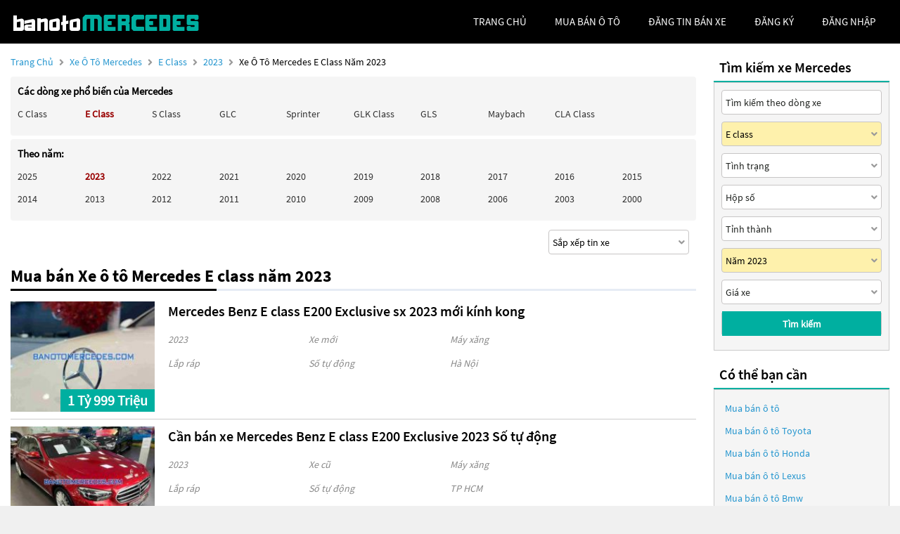

--- FILE ---
content_type: text/html; charset=UTF-8
request_url: https://banotomercedes.com/xe-oto-mercedes-e_class-nam-2023
body_size: 9875
content:
<!DOCTYPE html>
<html lang="vi">
<head>
    <meta http-equiv="content-language" content="vi" />
<meta name="language" content="Vietnamese,vn" />
<meta name="geo.region" content="VN" />
<meta name="robots" content="index,follow,noodp" />
<meta charset="UTF-8">
<meta http-equiv="Content-Type" content="text/html; charset=UTF-8">
<meta name="viewport" content="width=device-width, init-scale=1, maximum-scale=1"/>
<meta name="description" content="Mua bán Xe ô tô Mercedes E class năm 2023 giá rẻ uy tín , thông tin thị trường xe ô tô mới nhất . BanotoVN.net sàn giao dịch ô tô uy tín hàng đầu tại Việt Nam">
<meta name="keywords" content="mercedes E class 2023, mercedes E class 2023 cũ, bán xe mercedes E class 2023">
<meta itemprop="image" content="https://banotomercedes.com/templates/images/car_bb.jpg" />
<meta property="og:url" content="https://banotomercedes.com/xe-oto-mercedes-mercedes-e-class-nam-2023" />
<meta property="og:type" content="website" />
<meta property="og:title" content="Mua bán Xe ô tô Mercedes E class năm 2023 giá rẻ" />
<meta property="og:description" content="Banotomercedes.com Sàn mua bán ô tô Mercedes uy tín hàng đầu Việt Nam" />
<meta property="og:image" content="https://banotomercedes.com/templates/images/car_bb.jpg" />
<meta property="og:site_name" content="Banotomercedes.com" />
<meta property="og:image:type" content="image/jpg" />
<meta property="og:image:width" content="626" />
<meta property="og:image:height" content="391" />





<title>Mua bán Xe ô tô Mercedes E class năm 2023 giá rẻ</title>
<link rel="shortcut icon" href="https://banotomercedes.com/templates/images/logo_car.png"/>
<link rel="canonical" href="https://banotomercedes.com/xe-oto-mercedes-mercedes-e-class-nam-2023" />


<link href="https://banotomercedes.com/templates/fontawesome/css/all.css" rel="stylesheet" type="text/css"/>
<link rel="stylesheet" type="text/css" href="https://banotomercedes.com/templates/css/style.css"/>
<script src="https://banotomercedes.com/templates/js/jquery.min.js" type="text/javascript" ></script>
<script type='text/javascript' src='https://banotomercedes.com/templates/js/jquery.cookie.js'></script>
<script type='text/javascript' src='https://banotomercedes.com/templates/js/pageConfig.js'></script>
<!-- Global site tag (gtag.js) - Google Analytics -->
<script async src="https://www.googletagmanager.com/gtag/js?id=G-4HL7Y45628"></script>
<script>
  window.dataLayer = window.dataLayer || [];
  function gtag(){dataLayer.push(arguments);}
  gtag('js', new Date());

  gtag('config', 'G-4HL7Y45628');
</script>
<script>
    var URL_ROOT = 'https://banotomercedes.com';
    var URL_TPL = 'https://banotomercedes.com/templates';
    var URL_IMG = 'https://banotomercedes.com/uploads';
    var ps0 = "xe-oto-mercedes-e_class-nam-2023";
    var searchPage = "xe-oto-mercedes";
    var editPersonalInfo = "doi-thong-tin-ca-nhan";
</script>
</head>
<body>
<header>
    <!--<div class="container">-->
    <!---->
    <!--<span>-->
        <!--<i class="fa fa-user" aria-hidden="true"></i>-->
        <!--<a href="https://banotomercedes.com/dang-ky">Đăng ký</a>-->
    <!--</span>-->
    <!--<span>-->
        <!--<i class="fa fa-lock" aria-hidden="true"></i>-->
        <!--<a id="login" href="javascript:void(0);">Đăng nhập</a>-->
    <!--</span>-->
    <!---->
<!--</div>-->
<div class="popup-login">
    <div class="popup-form">
        <ul class="popup">
            <li class="title"><i class="fa fa-times-circle" aria-hidden="true"></i></li>
            <li class="content">
                <h1>Đăng nhập</h1>
                <div class="item">
                    <input class="phone" type="text" placeholder="Số điện thoại đăng nhập" maxlength="14"
                           onkeydown="importContent(this);">
                    <p class="warning-phone"></p>
                </div>
                <div class="item">
                    <input class="password" type="password" placeholder="Mật khẩu" maxlength="30"
                           onkeydown="importContent(this);">
                    <p class=" warning-password"></p>
                </div>
                <div class="btn-login box-btn">
                    <a class="login" href="javascript:void(0);">Đăng nhập</a>
                    <a class="forget-pw" href="javascript:void(0);">Quên mật khẩu</a>
                </div>
            </li>
        </ul>
    </div>
</div>

</header>
<menu>
    <script type='text/javascript' src='https://banotomercedes.com/templates/js/menu.js'></script>
<div class="container box-container">
    <div id="logo">
        <a href="https://banotomercedes.com" title="Banotomercedes.com Sàn mua bán ô tô Mercedes"><img src="https://banotomercedes.com/templates/images/logo-banotomercedes.png"/></a>
        <div class="box-icon">
            <a class="icon-search" onclick="showMenuMobile();" href="javascript:void(0);"><i class="fa fa-search"></i></a>
            <div class="icon-nav" onclick="myFunction(this)">
                <p class="bar1"></p>
                <p class="bar2"></p>
                <p class="bar3"></p>
            </div>
        </div>
    </div>
    <div id="menu">
        <ul class="box-menu">
            
            <li><a class="active-menu" href="https://banotomercedes.com" title="Banotomercedes.com Sàn mua bán ô tô Mercedes">trang chủ</a></li>
            <li><a href="https://banotomercedes.com/xe-oto-mercedes" title="Mua bán ô tô Mercedes">mua bán ô tô</a></li>
            <li><a href="https://banotomercedes.com/dang-tin-ban-xe" title="Đăng tin bán ô tô">Đăng tin bán xe</a></li>
            
            <li><a class="register-m" href="https://banotomercedes.com/dang-ky" >đăng ký</a></li>
            <li><a class="login-m" href="javascript:void(0);">đăng nhập</a></li>
            
        </ul>
    </div>
    <div class="mobile-nav hide">
        <div class="nav-title">
            <span>Tìm kiếm xe</span>
            <i class="fa fa-times" aria-hidden="true"></i>
        </div>
        <form action="https://banotomercedes.com/xe-oto-mercedes" method="post" id="nav-box-search-car">
            <ul class="nav-box-filter">
                <li class="item" id="nav-search" data-label="">
                    <i class="fa fa-search"></i>
                    <input type="text" placeholder="Tìm kiếm theo dòng xe" name="nav-tim-kiem" value="">
                </li>
                <li class="item" id="nav-dong-xe">
                    <input type="text" placeholder="Dòng xe" name="nav-dong-xe" readonly value="E class">
                    <i class="fa fa-angle-down" aria-hidden="true"></i>
                </li>
                <li class="item" id="nav-tinh-trang">
                    <input type="text" placeholder="Tình trạng xe" name="nav-tinh-trang" readonly value="">
                    <i class="fa fa-angle-down" aria-hidden="true"></i>
                </li>
                <li class="item" id="nav-hop-so">
                    <input type="text" placeholder="Hộp số" name="nav-hop-so" readonly value="">
                    <i class="fa fa-angle-down" aria-hidden="true"></i>
                </li>
                <li class="item" id="nav-tinh-thanh">
                    <input type="text" placeholder="Tỉnh thành phố" name="nav-tinh-thanh" readonly value="">
                    <i class="fa fa-angle-down" aria-hidden="true"></i>
                </li>
                <li class="item" id="nav-nam-san-xuat">
                    <input type="text" placeholder="Năm sản xuất" name="nav-nam-san-xuat" readonly value="Năm 2023 ">
                    <i class="fa fa-angle-down" aria-hidden="true"></i>
                </li>
                <li class="item" id="nav-gia-xe">
                    <input type="text" placeholder="Giá xe" name="nav-gia-xe" readonly value="" data-value="">
                    <i class="fa fa-angle-down" aria-hidden="true"></i>
                </li>
            </ul>
            <div class="box-btn-nav">
                <button type="reset" class="btn-reset-nav" name="reset">Chọn lại</button>
                <button type="submit" class="btn-search-nav" name="submit">Tìm kiếm</button>
            </div>
            <div class="box-nav-list">
                <h2 class="title">
                    <span>Hãng xe</span>
                    <a href="javascript:void(0);">Quay lại</a>
                </h2>
                <ul class="nav-list-content nav-hang-xe" data-label="nav-hang-xe" data-value="0">
                    <li><ul class="item-box"></ul></li>
                    <li class="nav-see-more nav-see-more-make"><a href="javascript:void(0);" data-value="0">Xem thêm hãng xe</a></li>
                </ul>
                <ul class="nav-list-content nav-dong-xe" data-label="nav-dong-xe" data-value="0"></ul>
                <ul class="nav-list-content nav-tinh-thanh" data-label="nav-tinh-thanh" data-value="0"></ul>
                <ul class="nav-list-content nav-tinh-trang" data-label="nav-tinh-trang">
                    <li><a href="javascript:void(0);" 
                        data-value="1">Xe mới</a></li>
                    <li><a href="javascript:void(0);" 
                        data-value="2">Xe cũ</a></li>
                </ul>
                <ul class="nav-list-content nav-hop-so" data-label="nav-hop-so">
                    <li><a href="javascript:void(0);" 
                        data-value="1">Số tay</a></li>
                    <li><a href="javascript:void(0);" 
                        data-value="2">Số tự động</a></li>
                </ul>
                <ul class="nav-list-content nav-gia-xe" data-label="nav-gia-xe">
                    <li class="item-value">
                        <input type="text" class="nav-tu-gia" placeholder="Từ" maxlength="6" value="">
                        <input type="text" class="nav-den-gia" placeholder="Đến" maxlength="6" value= "">
                    </li>
                    <ul class="item-box-content from">
                        <li class="text">Hoặc chọn</li>
                        <li><a href="javascript:void(0);" data-value="50">50 Triệu</a></li>
                        <li><a href="javascript:void(0);" data-value="100">100 Triệu</a></li>
                        <li><a href="javascript:void(0);" data-value="150">150 Triệu</a></li>
                        <li><a href="javascript:void(0);" data-value="200">200 Triệu</a></li>
                        <li><a href="javascript:void(0);" data-value="300">300 Triệu</a></li>
                        <li><a href="javascript:void(0);" data-value="400">400 Triệu</a></li>
                        <li><a href="javascript:void(0);" data-value="500">500 Triệu</a></li>
                        <li><a href="javascript:void(0);" data-value="600">600 Triệu</a></li>
                        <li><a href="javascript:void(0);" data-value="700">700 Triệu</a></li>
                        <li><a href="javascript:void(0);" data-value="800">800 Triệu</a></li>
                        <li><a href="javascript:void(0);" data-value="900">900 Triệu</a></li>
                        <li><a href="javascript:void(0);" data-value="1000">1 Tỷ</a></li>
                        <li><a href="javascript:void(0);" data-value="1200">1,2 Tỷ</a></li>
                        <li><a href="javascript:void(0);" data-value="1400">1,4 Tỷ</a></li>
                        <li><a href="javascript:void(0);" data-value="1600">1,6 Tỷ</a></li>
                        <li><a href="javascript:void(0);" data-value="1800">1,8 Tỷ</a></li>
                        <li><a class="select-one" href="javascript:void(0);" data-value="2000">Trên 2 Tỷ</a></li>
                    </ul>
                    <ul class="item-box-content to">
                        <li><a href="javascript:void(0);" data-value="150">150 Triệu</a></li>
                        <li><a href="javascript:void(0);" data-value="200">200 Triệu</a></li>
                        <li><a href="javascript:void(0);" data-value="300">300 Triệu</a></li>
                        <li><a href="javascript:void(0);" data-value="400">400 Triệu</a></li>
                        <li><a href="javascript:void(0);" data-value="500">500 Triệu</a></li>
                        <li><a href="javascript:void(0);" data-value="600">600 Triệu</a></li>
                        <li><a href="javascript:void(0);" data-value="700">700 Triệu</a></li>
                        <li><a href="javascript:void(0);" data-value="800">800 Triệu</a></li>
                        <li><a href="javascript:void(0);" data-value="900">900 Triệu</a></li>
                        <li><a href="javascript:void(0);" data-value="1000">1 Tỷ</a></li>
                        <li><a href="javascript:void(0);" data-value="1200">1,2 Tỷ</a></li>
                        <li><a href="javascript:void(0);" data-value="1400">1,4 Tỷ</a></li>
                        <li><a href="javascript:void(0);" data-value="1600">1,6 Tỷ</a></li>
                        <li><a href="javascript:void(0);" data-value="1800">1,8 Tỷ</a></li>
                        <li><a class="select-one" href="javascript:void(0);" data-value="2000">Trên 2 Tỷ</a></li>
                    </ul>
                </ul>
                <ul class="nav-list-content nav-nam-san-xuat" data-label="nav-nam-san-xuat">
                    <li class="item-value">
                        <input type="text" class="nav-tu-nam" placeholder="Từ năm" maxlength="4" value= "2023">
                        <input type="text" class="nav-den-nam" placeholder="Đến năm" maxlength="4" value= "2023">
                    </li>
                    <ul class="item-box-content from">
                        <li class="text">Hoặc chọn</li>
                        <li><a href="javascript:void(0);" data-value="2021">Từ 2021</a></li>
                        <li><a href="javascript:void(0);" data-value="2020">Từ 2020</a></li>
                        <li><a href="javascript:void(0);" data-value="2019">Từ 2019</a></li>
                        <li><a href="javascript:void(0);" data-value="2018">Từ 2018</a></li>
                        <li><a href="javascript:void(0);" data-value="2017">Từ 2017</a></li>
                        <li><a href="javascript:void(0);" data-value="2016">Từ 2016</a></li>
                        <li><a href="javascript:void(0);" data-value="2015">Từ 2015</a></li>
                        <li><a href="javascript:void(0);" data-value="2014">Từ 2014</a></li>
                        <li><a href="javascript:void(0);" data-value="2013">Từ 2013</a></li>
                        <li><a href="javascript:void(0);" data-value="2012">Từ 2012</a></li>
                        <li><a href="javascript:void(0);" data-value="2011">Từ 2011</a></li>
                        <li><a href="javascript:void(0);" data-value="2010">Từ 2010</a></li>
                        <li><a href="javascript:void(0);" data-value="2009">Từ 2009</a></li>
                        <li><a href="javascript:void(0);" data-value="2008">Từ 2008</a></li>
                        <li><a href="javascript:void(0);" data-value="2007">Từ 2007</a></li>
                        <li><a href="javascript:void(0);" data-value="2006">Từ 2006</a></li>
                        <li>
                            <a class="select-one year1" href="javascript:void(0);" data-value="2000-2005">Từ 2000 - đến 2005</a>
                        </li>
                        <li>
                            <a class="select-one year2" href="javascript:void(0);" data-value="1991-2000">Từ 1991 - đến 2000</a>
                        </li>
                        <li><a class="select-one year3" href="javascript:void(0);" data-value="0-1991">Trước 1991</a></li>
                    </ul>
                    <ul class="item-box-content to">
                        <li><a href="javascript:void(0);" data-value="2021">Đến 2021</a></li>
                        <li><a href="javascript:void(0);" data-value="2020">Đến 2020</a></li>
                        <li><a href="javascript:void(0);" data-value="2019">Đến 2019</a></li>
                        <li><a href="javascript:void(0);" data-value="2018">Đến 2018</a></li>
                        <li><a href="javascript:void(0);" data-value="2017">Đến 2017</a></li>
                        <li><a href="javascript:void(0);" data-value="2016">Đến 2016</a></li>
                        <li><a href="javascript:void(0);" data-value="2015">Đến 2015</a></li>
                        <li><a href="javascript:void(0);" data-value="2014">Đến 2014</a></li>
                        <li><a href="javascript:void(0);" data-value="2013">Đến 2013</a></li>
                        <li><a href="javascript:void(0);" data-value="2012">Đến 2012</a></li>
                        <li><a href="javascript:void(0);" data-value="2011">Đến 2011</a></li>
                        <li><a href="javascript:void(0);" data-value="2010">Đến 2010</a></li>
                        <li><a href="javascript:void(0);" data-value="2009">Đến 2009</a></li>
                        <li><a href="javascript:void(0);" data-value="2008">Đến 2008</a></li>
                        <li><a href="javascript:void(0);" data-value="2007">Đến 2007</a></li>
                        <li><a href="javascript:void(0);" data-value="2006">Đến 2006</a></li>
                    </ul>
                </ul>
                <ul class="nav-list-content nav-phan-khuc" data-label="nav-phan-khuc">
                    <li><a href="javascript:void(0);"  data-value="1">Sedan</a></li>
                    <li><a href="javascript:void(0);"  data-value="2">SUV</a></li>
                    <li><a href="javascript:void(0);"  data-value="3">Coupe</a></li>
                    <li><a href="javascript:void(0);"  data-value="4">Crossover</a></li>
                    <li><a href="javascript:void(0);"  data-value="5">Hatchback</a></li>
                    <li><a href="javascript:void(0);"  data-value="6">Convertible Cabriolet</a></li>
                    <li><a href="javascript:void(0);"  data-value="7">Truck</a></li>
                    <li><a href="javascript:void(0);"  data-value="8">Van Minivan</a></li>
                    <li><a href="javascript:void(0);"  data-value="9">Wagon</a></li>
                </ul>
                <ul class="nav-list-content nav-nhien-lieu" data-label="nav-nhien-lieu">
                    <li><a href="javascript:void(0);"  data-value="1">Máy xăng</a></li>
                    <li><a href="javascript:void(0);"  data-value="2">Máy dầu</a></li>
                    <li><a href="javascript:void(0);"  data-value="3">Xe hybrid</a></li>
                    <li><a href="javascript:void(0);"  data-value="4">Xe điện</a></li>
                    <li><a href="javascript:void(0);"  data-value="9">Nhiên liệu khác</a></li>
                </ul>
                <ul class="nav-list-content nav-xuat-xu" data-label="nav-xuat-xu">
                    <li><a href="javascript:void(0);"  data-value="1">Nhập khẩu</a></li>
                    <li><a href="javascript:void(0);"  data-value="2">Lắp ráp</a></li>
                </ul>
                <ul class="nav-list-content nav-mau-xe" data-label="nav-mau-xe">
                    <li><a href="javascript:void(0);"  data-value="1">Bạc</a></li>
                    <li><a href="javascript:void(0);"  data-value="2">Cát</a></li>
                    <li><a href="javascript:void(0);"  data-value="3">Ghi</a></li>
                    <li><a href="javascript:void(0);"  data-value="4">Hai màu</a></li>
                    <li><a href="javascript:void(0);"  data-value="5">Hồng</a></li>
                    <li><a href="javascript:void(0);"  data-value="6">Nâu</a></li>
                    <li><a href="javascript:void(0);"  data-value="7">Tím</a></li>
                    <li><a href="javascript:void(0);"  data-value="8">Trắng</a></li>
                    <li><a href="javascript:void(0);"  data-value="9">Vàng</a></li>
                    <li><a href="javascript:void(0);"  data-value="10">Xanh</a></li>
                    <li><a href="javascript:void(0);"  data-value="11">Xám</a></li>
                    <li><a href="javascript:void(0);"  data-value="12">Đỏ</a></li>
                    <li><a href="javascript:void(0);"  data-value="13">Đồng</a></li>
                    <li><a href="javascript:void(0);"  data-value="14">Đen</a></li>
                    <li><a href="javascript:void(0);"  data-value="15">Kem</a></li>
                    <li><a href="javascript:void(0);"  data-value="16">Cam</a></li>
                    <li><a href="javascript:void(0);"  data-value="99">Nhiều màu</a></li>
                    <li><a href="javascript:void(0);"  data-value="100">Màu khác</a></li>
                </ul>
                <ul class="nav-list-content nav-cho-ngoi" data-label="nav-cho-ngoi">
                    <li><a href="javascript:void(0);"  data-value="1-3">1-3 chỗ</a></li>
                    <li><a href="javascript:void(0);"  data-value="4-6">4-6 chỗ</a></li>
                    <li><a href="javascript:void(0);"  data-value="7-8">7-8 chỗ</a></li>
                    <li><a href="javascript:void(0);"  data-value="9-16">9-16 chỗ</a></li>
                    <li><a href="javascript:void(0);"  data-value="16-n">Hơn 16 chỗ</a></li>
                </ul>
            </div>
        </form>
    </div>
</div>
<script>
    function myFunction(x) {
        $('header').removeClass('active-menu-web');
        x.classList.toggle("change");
    }
</script>

</menu>
<main>
    <link rel="stylesheet" type="text/css" href="https://banotomercedes.com/templates/css/searchPage.css"/>
<script type='text/javascript' src='https://banotomercedes.com/templates/js/searchPage.js'></script>
<script type='text/javascript' src='https://banotomercedes.com/templates/js/pageUtils.js'></script>
<div class="container" id="wrapper">
    <div class="col-l">
        <p class="title-page">
            <a title="Banotomercedes.com Sàn mua bán ô tô Mercedes" href="https://banotomercedes.com">Trang chủ</a>
            <i class="fas fa-angle-right"></i>
            <a href="https://banotomercedes.com/xe-oto-mercedes" title="Bán xe ô tô Mercedes">Xe ô tô Mercedes</a>
            
            <i class="fas fa-angle-right"></i>
            <a href="https://banotomercedes.com/xe-oto-mercedes-mercedes-e_class"
               title="Bán xe ô tô Mercedes Mercedes E class">E class
            </a>
            
            
            <i class="fas fa-angle-right"></i>
            <a href="https://banotomercedes.com/xe-oto-mercedes-mercedes-e_class-nam-2023"
               title="Bán xe ô tô Mercedes Mercedes E class 2023">2023
            </a>
            
            
            <i class="fas fa-angle-right"></i>
            <span id="str-link">Xe ô tô Mercedes E class năm 2023</span>
            
        </p>
        <div class="popular-car-brands">
            <input id="car-make" type="hidden" value="mercedes" data-value="44">
            <input id="car-model" type="hidden" value="E class" >
            
                <ul class="box-models-des">
                <li><h4>Các dòng xe phổ biến của Mercedes</h4></li>
                <li class="item">
                    <ul>
                        
                        <li>
                            <a href="https://banotomercedes.com/xe-oto-mercedes-c_class" title="Xe ô tô Mercedes C class">
                                
                                C class
                                
                            </a>
                        </li>
                        
                        <li>
                            <a href="https://banotomercedes.com/xe-oto-mercedes-e_class" title="Xe ô tô Mercedes E class">
                                
                                <b style="color: #990000">E class</b>
                                
                            </a>
                        </li>
                        
                        <li>
                            <a href="https://banotomercedes.com/xe-oto-mercedes-s_class" title="Xe ô tô Mercedes S class">
                                
                                S class
                                
                            </a>
                        </li>
                        
                        <li>
                            <a href="https://banotomercedes.com/xe-oto-mercedes-glc" title="Xe ô tô Mercedes GLC">
                                
                                GLC
                                
                            </a>
                        </li>
                        
                        <li>
                            <a href="https://banotomercedes.com/xe-oto-mercedes-sprinter" title="Xe ô tô Mercedes Sprinter">
                                
                                Sprinter
                                
                            </a>
                        </li>
                        
                        <li>
                            <a href="https://banotomercedes.com/xe-oto-mercedes-glk_class" title="Xe ô tô Mercedes GLK Class">
                                
                                GLK Class
                                
                            </a>
                        </li>
                        
                        <li>
                            <a href="https://banotomercedes.com/xe-oto-mercedes-gls" title="Xe ô tô Mercedes GLS">
                                
                                GLS
                                
                            </a>
                        </li>
                        
                        <li>
                            <a href="https://banotomercedes.com/xe-oto-mercedes-maybach" title="Xe ô tô Mercedes Maybach">
                                
                                Maybach
                                
                            </a>
                        </li>
                        
                        <li>
                            <a href="https://banotomercedes.com/xe-oto-mercedes-cla_class" title="Xe ô tô Mercedes CLA class">
                                
                                CLA class
                                
                            </a>
                        </li>
                        
                        <li><a class="other-models" href="javascript:void(0);" onclick="seeMoreModels(44, 'Mercedes');">...</a></li>
                    </ul>
                </li>
            </ul>
                
                <ul class="box-models-des box-models-years">
                    <li><h4>Theo năm:</h4></li>
                    <li class="item">
                        <ul>
                            
                            <li>
                                <a href="https://banotomercedes.com/xe-oto-mercedes-e_class-nam-2025" title="Xe ô tô mercedes E class năm 2025">
                                    
                                    2025
                                    
                                </a>
                            </li>
                            
                            <li>
                                <a href="https://banotomercedes.com/xe-oto-mercedes-e_class-nam-2023" title="Xe ô tô mercedes E class năm 2023">
                                    
                                    <b style="color: #990000">2023</b>
                                    
                                </a>
                            </li>
                            
                            <li>
                                <a href="https://banotomercedes.com/xe-oto-mercedes-e_class-nam-2022" title="Xe ô tô mercedes E class năm 2022">
                                    
                                    2022
                                    
                                </a>
                            </li>
                            
                            <li>
                                <a href="https://banotomercedes.com/xe-oto-mercedes-e_class-nam-2021" title="Xe ô tô mercedes E class năm 2021">
                                    
                                    2021
                                    
                                </a>
                            </li>
                            
                            <li>
                                <a href="https://banotomercedes.com/xe-oto-mercedes-e_class-nam-2020" title="Xe ô tô mercedes E class năm 2020">
                                    
                                    2020
                                    
                                </a>
                            </li>
                            
                            <li>
                                <a href="https://banotomercedes.com/xe-oto-mercedes-e_class-nam-2019" title="Xe ô tô mercedes E class năm 2019">
                                    
                                    2019
                                    
                                </a>
                            </li>
                            
                            <li>
                                <a href="https://banotomercedes.com/xe-oto-mercedes-e_class-nam-2018" title="Xe ô tô mercedes E class năm 2018">
                                    
                                    2018
                                    
                                </a>
                            </li>
                            
                            <li>
                                <a href="https://banotomercedes.com/xe-oto-mercedes-e_class-nam-2017" title="Xe ô tô mercedes E class năm 2017">
                                    
                                    2017
                                    
                                </a>
                            </li>
                            
                            <li>
                                <a href="https://banotomercedes.com/xe-oto-mercedes-e_class-nam-2016" title="Xe ô tô mercedes E class năm 2016">
                                    
                                    2016
                                    
                                </a>
                            </li>
                            
                            <li>
                                <a href="https://banotomercedes.com/xe-oto-mercedes-e_class-nam-2015" title="Xe ô tô mercedes E class năm 2015">
                                    
                                    2015
                                    
                                </a>
                            </li>
                            
                            <li>
                                <a href="https://banotomercedes.com/xe-oto-mercedes-e_class-nam-2014" title="Xe ô tô mercedes E class năm 2014">
                                    
                                    2014
                                    
                                </a>
                            </li>
                            
                            <li>
                                <a href="https://banotomercedes.com/xe-oto-mercedes-e_class-nam-2013" title="Xe ô tô mercedes E class năm 2013">
                                    
                                    2013
                                    
                                </a>
                            </li>
                            
                            <li>
                                <a href="https://banotomercedes.com/xe-oto-mercedes-e_class-nam-2012" title="Xe ô tô mercedes E class năm 2012">
                                    
                                    2012
                                    
                                </a>
                            </li>
                            
                            <li>
                                <a href="https://banotomercedes.com/xe-oto-mercedes-e_class-nam-2011" title="Xe ô tô mercedes E class năm 2011">
                                    
                                    2011
                                    
                                </a>
                            </li>
                            
                            <li>
                                <a href="https://banotomercedes.com/xe-oto-mercedes-e_class-nam-2010" title="Xe ô tô mercedes E class năm 2010">
                                    
                                    2010
                                    
                                </a>
                            </li>
                            
                            <li>
                                <a href="https://banotomercedes.com/xe-oto-mercedes-e_class-nam-2009" title="Xe ô tô mercedes E class năm 2009">
                                    
                                    2009
                                    
                                </a>
                            </li>
                            
                            <li>
                                <a href="https://banotomercedes.com/xe-oto-mercedes-e_class-nam-2008" title="Xe ô tô mercedes E class năm 2008">
                                    
                                    2008
                                    
                                </a>
                            </li>
                            
                            <li>
                                <a href="https://banotomercedes.com/xe-oto-mercedes-e_class-nam-2006" title="Xe ô tô mercedes E class năm 2006">
                                    
                                    2006
                                    
                                </a>
                            </li>
                            
                            <li>
                                <a href="https://banotomercedes.com/xe-oto-mercedes-e_class-nam-2003" title="Xe ô tô mercedes E class năm 2003">
                                    
                                    2003
                                    
                                </a>
                            </li>
                            
                            <li>
                                <a href="https://banotomercedes.com/xe-oto-mercedes-e_class-nam-2000" title="Xe ô tô mercedes E class năm 2000">
                                    
                                    2000
                                    
                                </a>
                            </li>
                            
                        </ul>
                    </li>
                </ul>
                
            
        </div>
        <form class="box-sort col-city" method="post" action="https://banotomercedes.com/xe-oto-mercedes">
            <div class="filter-box">
                <div class="sort">
                    <input name="type-sort" data-value="0" value="Sắp xếp tin xe">
                    <i class="fas fa-angle-down"></i>
                </div>
            </div>
        </form>
        <ul class="content-sort">
            <li data-value="0">Sắp xếp tin xe</li>
            <li data-value="1">Tin mới đăng</li>
            <li data-value="2">Tin đăng cũ</li>
            <li data-value="3">Giá tăng dần</li>
            <li data-value="4">Giá giảm dần</li>
        </ul>
        <h1>Mua bán Xe ô tô Mercedes E class năm 2023</h1>
        <div class="light"></div>
        
        
        <div class="m-car-info">
            <h3>
                <a href="https://banotomercedes.com/ban-xe-oto-mercedes_benz-e200_exclusive-2023-id197149" title="Mercedes Benz E class E200 Exclusive sx 2023 mới kính kong">
                    Mercedes Benz E class E200 Exclusive sx 2023 mới kính kong
                </a>
            </h3>
        </div>
        <div class="box-car">
            <a class="box-img" href="https://banotomercedes.com/ban-xe-oto-mercedes_benz-e200_exclusive-2023-id197149"
               title="Mercedes Benz E class E200 Exclusive sx 2023 mới kính kong">
                <img src="https://banotomercedes.com/uploads/2026/04/197149/small_a60984f9b037303b35d7d518adbe9b08.jpg" alt="Mercedes Benz E class E200 Exclusive sx 2023 mới kính kong">
                <span class="city-name price">1 Tỷ 999 Triệu</span>
            </a>
            <div class="car-info">
                <ul class="box-t">
                    <li class="title">
                        <h3>
                            <a href="https://banotomercedes.com/ban-xe-oto-mercedes_benz-e200_exclusive-2023-id197149"
                               title="Mercedes Benz E class E200 Exclusive sx 2023 mới kính kong">
                                Mercedes Benz E class E200 Exclusive sx 2023 mới kính kong
                            </a>
                        </h3>
                    </li>
                </ul>
                <ul class="box-b">
                    <li>2023</li>
                    <li>Xe mới</li>
                    <li>Máy xăng</li>
                    <li>Lắp ráp</li>
                    <li>Số tự động</li>
                    <li>Hà Nội</li>
                </ul>
            </div>
        </div>
        
        <div class="m-car-info">
            <h3>
                <a href="https://banotomercedes.com/ban-xe-oto-mercedes_benz-e200_exclusive-2023-id196992" title="Cần bán xe Mercedes Benz E class E200 Exclusive 2023 Số tự động">
                    Cần bán xe Mercedes Benz E class E200 Exclusive 2023 Số tự động
                </a>
            </h3>
        </div>
        <div class="box-car">
            <a class="box-img" href="https://banotomercedes.com/ban-xe-oto-mercedes_benz-e200_exclusive-2023-id196992"
               title="Cần bán xe Mercedes Benz E class E200 Exclusive 2023 Số tự động">
                <img src="https://banotomercedes.com/uploads/2026/03/196992/small_17bf6c789816ae4c4ecd932fb9dd0d6a.jpg" alt="Cần bán xe Mercedes Benz E class E200 Exclusive 2023 Số tự động">
                <span class="city-name price">2 Tỷ 99 Triệu</span>
            </a>
            <div class="car-info">
                <ul class="box-t">
                    <li class="title">
                        <h3>
                            <a href="https://banotomercedes.com/ban-xe-oto-mercedes_benz-e200_exclusive-2023-id196992"
                               title="Cần bán xe Mercedes Benz E class E200 Exclusive 2023 Số tự động">
                                Cần bán xe Mercedes Benz E class E200 Exclusive 2023 Số tự động
                            </a>
                        </h3>
                    </li>
                </ul>
                <ul class="box-b">
                    <li>2023</li>
                    <li>Xe cũ</li>
                    <li>Máy xăng</li>
                    <li>Lắp ráp</li>
                    <li>Số tự động</li>
                    <li>TP HCM</li>
                </ul>
            </div>
        </div>
        
        <div class="m-car-info">
            <h3>
                <a href="https://banotomercedes.com/ban-xe-oto-mercedes_benz-e200_exclusive-2023-id196409" title="Xe Mercedes Benz E class E200 Exclusive đời 2023 đẹp bán gấp">
                    Xe Mercedes Benz E class E200 Exclusive đời 2023 đẹp bán gấp
                </a>
            </h3>
        </div>
        <div class="box-car">
            <a class="box-img" href="https://banotomercedes.com/ban-xe-oto-mercedes_benz-e200_exclusive-2023-id196409"
               title="Xe Mercedes Benz E class E200 Exclusive đời 2023 đẹp bán gấp">
                <img src="https://banotomercedes.com/uploads/2026/01/196409/small_5a0dd2e36bb4e28a48f3ac894beead73.jpg" alt="Xe Mercedes Benz E class E200 Exclusive đời 2023 đẹp bán gấp">
                <span class="city-name price">1 Tỷ 890 Triệu</span>
            </a>
            <div class="car-info">
                <ul class="box-t">
                    <li class="title">
                        <h3>
                            <a href="https://banotomercedes.com/ban-xe-oto-mercedes_benz-e200_exclusive-2023-id196409"
                               title="Xe Mercedes Benz E class E200 Exclusive đời 2023 đẹp bán gấp">
                                Xe Mercedes Benz E class E200 Exclusive đời 2023 đẹp bán gấp
                            </a>
                        </h3>
                    </li>
                </ul>
                <ul class="box-b">
                    <li>2023</li>
                    <li>Xe cũ</li>
                    <li>Máy xăng</li>
                    <li>Lắp ráp</li>
                    <li>Số tự động</li>
                    <li>TP HCM</li>
                </ul>
            </div>
        </div>
        
        <div class="m-car-info">
            <h3>
                <a href="https://banotomercedes.com/ban-xe-oto-mercedes_benz-e200_exclusive-2023-id196179" title="Mercedes Benz E class E200 Exclusive 2023 giá cực tốt">
                    Mercedes Benz E class E200 Exclusive 2023 giá cực tốt
                </a>
            </h3>
        </div>
        <div class="box-car">
            <a class="box-img" href="https://banotomercedes.com/ban-xe-oto-mercedes_benz-e200_exclusive-2023-id196179"
               title="Mercedes Benz E class E200 Exclusive 2023 giá cực tốt">
                <img src="https://banotomercedes.com/uploads/2025/01/196179/small_932a4b8ec0cd87c5c9097c5a3c02877f.jpg" alt="Mercedes Benz E class E200 Exclusive 2023 giá cực tốt">
                <span class="city-name price">1 Tỷ 599 Triệu</span>
            </a>
            <div class="car-info">
                <ul class="box-t">
                    <li class="title">
                        <h3>
                            <a href="https://banotomercedes.com/ban-xe-oto-mercedes_benz-e200_exclusive-2023-id196179"
                               title="Mercedes Benz E class E200 Exclusive 2023 giá cực tốt">
                                Mercedes Benz E class E200 Exclusive 2023 giá cực tốt
                            </a>
                        </h3>
                    </li>
                </ul>
                <ul class="box-b">
                    <li>2023</li>
                    <li>Xe cũ</li>
                    <li>Máy xăng</li>
                    <li>Lắp ráp</li>
                    <li>Số tự động</li>
                    <li>Hà Nội</li>
                </ul>
            </div>
        </div>
        
        <div class="m-car-info">
            <h3>
                <a href="https://banotomercedes.com/ban-xe-oto-mercedes_benz-e200_exclusive-2023-id196029" title="Cần bán Mercedes Benz E class E200 Exclusive Máy xăng 2023 màu Trắng">
                    Cần bán Mercedes Benz E class E200 Exclusive Máy xăng 2023 màu Trắng
                </a>
            </h3>
        </div>
        <div class="box-car">
            <a class="box-img" href="https://banotomercedes.com/ban-xe-oto-mercedes_benz-e200_exclusive-2023-id196029"
               title="Cần bán Mercedes Benz E class E200 Exclusive Máy xăng 2023 màu Trắng">
                <img src="https://banotomercedes.com/uploads/2025/52/196029/small_b8ab61ac353f3898d2197b784b1c50a0.jpg" alt="Cần bán Mercedes Benz E class E200 Exclusive Máy xăng 2023 màu Trắng">
                <span class="city-name price">1 Tỷ 769 Triệu</span>
            </a>
            <div class="car-info">
                <ul class="box-t">
                    <li class="title">
                        <h3>
                            <a href="https://banotomercedes.com/ban-xe-oto-mercedes_benz-e200_exclusive-2023-id196029"
                               title="Cần bán Mercedes Benz E class E200 Exclusive Máy xăng 2023 màu Trắng">
                                Cần bán Mercedes Benz E class E200 Exclusive Máy xăng 2023 màu Trắng
                            </a>
                        </h3>
                    </li>
                </ul>
                <ul class="box-b">
                    <li>2023</li>
                    <li>Xe cũ</li>
                    <li>Máy xăng</li>
                    <li>Lắp ráp</li>
                    <li>Số tự động</li>
                    <li>Hà Nội</li>
                </ul>
            </div>
        </div>
        
        <div class="m-car-info">
            <h3>
                <a href="https://banotomercedes.com/ban-xe-oto-mercedes_benz-e200_exclusive-2023-id195693" title="Cần bán xe Mercedes Benz E class Số tự động 2023">
                    Cần bán xe Mercedes Benz E class Số tự động 2023
                </a>
            </h3>
        </div>
        <div class="box-car">
            <a class="box-img" href="https://banotomercedes.com/ban-xe-oto-mercedes_benz-e200_exclusive-2023-id195693"
               title="Cần bán xe Mercedes Benz E class Số tự động 2023">
                <img src="https://banotomercedes.com/uploads/2025/51/195693/small_db69e78983bbeaca51c1ec27efadb360.jpg" alt="Cần bán xe Mercedes Benz E class Số tự động 2023">
                <span class="city-name price">1 Tỷ 739 Triệu</span>
            </a>
            <div class="car-info">
                <ul class="box-t">
                    <li class="title">
                        <h3>
                            <a href="https://banotomercedes.com/ban-xe-oto-mercedes_benz-e200_exclusive-2023-id195693"
                               title="Cần bán xe Mercedes Benz E class Số tự động 2023">
                                Cần bán xe Mercedes Benz E class Số tự động 2023
                            </a>
                        </h3>
                    </li>
                </ul>
                <ul class="box-b">
                    <li>2023</li>
                    <li>Xe cũ</li>
                    <li>Máy xăng</li>
                    <li>Lắp ráp</li>
                    <li>Số tự động</li>
                    <li>Hà Nội</li>
                </ul>
            </div>
        </div>
        
        <div class="m-car-info">
            <h3>
                <a href="https://banotomercedes.com/ban-xe-oto-mercedes_benz-e200_exclusive-2023-id195692" title="Bán Mercedes Benz E class E200 Exclusive 2023 - giá tốt">
                    Bán Mercedes Benz E class E200 Exclusive 2023 - giá tốt
                </a>
            </h3>
        </div>
        <div class="box-car">
            <a class="box-img" href="https://banotomercedes.com/ban-xe-oto-mercedes_benz-e200_exclusive-2023-id195692"
               title="Bán Mercedes Benz E class E200 Exclusive 2023 - giá tốt">
                <img src="https://banotomercedes.com/uploads/2025/51/195692/small_33ce1f300be88e0f504f31836d7050d9.jpg" alt="Bán Mercedes Benz E class E200 Exclusive 2023 - giá tốt">
                <span class="city-name price">1 Tỷ 930 Triệu</span>
            </a>
            <div class="car-info">
                <ul class="box-t">
                    <li class="title">
                        <h3>
                            <a href="https://banotomercedes.com/ban-xe-oto-mercedes_benz-e200_exclusive-2023-id195692"
                               title="Bán Mercedes Benz E class E200 Exclusive 2023 - giá tốt">
                                Bán Mercedes Benz E class E200 Exclusive 2023 - giá tốt
                            </a>
                        </h3>
                    </li>
                </ul>
                <ul class="box-b">
                    <li>2023</li>
                    <li>Xe cũ</li>
                    <li>Máy xăng</li>
                    <li>Lắp ráp</li>
                    <li>Số tự động</li>
                    <li>TP HCM</li>
                </ul>
            </div>
        </div>
        
        <div class="m-car-info">
            <h3>
                <a href="https://banotomercedes.com/ban-xe-oto-mercedes_benz-e200_exclusive-2023-id195691" title="Bán Mercedes Benz E class E200 Exclusive đời 2023 xe đẹp - giá tốt">
                    Bán Mercedes Benz E class E200 Exclusive đời 2023 xe đẹp - giá tốt
                </a>
            </h3>
        </div>
        <div class="box-car">
            <a class="box-img" href="https://banotomercedes.com/ban-xe-oto-mercedes_benz-e200_exclusive-2023-id195691"
               title="Bán Mercedes Benz E class E200 Exclusive đời 2023 xe đẹp - giá tốt">
                <img src="https://banotomercedes.com/uploads/2025/51/195691/small_4b118e9db2632376631c9fb7a01597b0.jpg" alt="Bán Mercedes Benz E class E200 Exclusive đời 2023 xe đẹp - giá tốt">
                <span class="city-name price">1 Tỷ 930 Triệu</span>
            </a>
            <div class="car-info">
                <ul class="box-t">
                    <li class="title">
                        <h3>
                            <a href="https://banotomercedes.com/ban-xe-oto-mercedes_benz-e200_exclusive-2023-id195691"
                               title="Bán Mercedes Benz E class E200 Exclusive đời 2023 xe đẹp - giá tốt">
                                Bán Mercedes Benz E class E200 Exclusive đời 2023 xe đẹp - giá tốt
                            </a>
                        </h3>
                    </li>
                </ul>
                <ul class="box-b">
                    <li>2023</li>
                    <li>Xe cũ</li>
                    <li>Máy xăng</li>
                    <li>Lắp ráp</li>
                    <li>Số tự động</li>
                    <li>TP HCM</li>
                </ul>
            </div>
        </div>
        
        <div class="m-car-info">
            <h3>
                <a href="https://banotomercedes.com/ban-xe-oto-mercedes_benz-e200_exclusive-2023-id195405" title="Bán Mercedes Benz E class E200 Exclusive đời 2023 xe đẹp - giá tốt">
                    Bán Mercedes Benz E class E200 Exclusive đời 2023 xe đẹp - giá tốt
                </a>
            </h3>
        </div>
        <div class="box-car">
            <a class="box-img" href="https://banotomercedes.com/ban-xe-oto-mercedes_benz-e200_exclusive-2023-id195405"
               title="Bán Mercedes Benz E class E200 Exclusive đời 2023 xe đẹp - giá tốt">
                <img src="https://banotomercedes.com/uploads/2025/50/195405/small_c16b5f845e33a436f2c49ffb800d857b.jpg" alt="Bán Mercedes Benz E class E200 Exclusive đời 2023 xe đẹp - giá tốt">
                <span class="city-name price">1 Tỷ 839 Triệu</span>
            </a>
            <div class="car-info">
                <ul class="box-t">
                    <li class="title">
                        <h3>
                            <a href="https://banotomercedes.com/ban-xe-oto-mercedes_benz-e200_exclusive-2023-id195405"
                               title="Bán Mercedes Benz E class E200 Exclusive đời 2023 xe đẹp - giá tốt">
                                Bán Mercedes Benz E class E200 Exclusive đời 2023 xe đẹp - giá tốt
                            </a>
                        </h3>
                    </li>
                </ul>
                <ul class="box-b">
                    <li>2023</li>
                    <li>Xe cũ</li>
                    <li>Máy xăng</li>
                    <li>Lắp ráp</li>
                    <li>Số tự động</li>
                    <li>Hà Nội</li>
                </ul>
            </div>
        </div>
        
        <div class="m-car-info">
            <h3>
                <a href="https://banotomercedes.com/ban-xe-oto-mercedes_benz-e200_exclusive-2023-id195334" title="Bán Mercedes Benz E class E200 Exclusive 2023 - Trắng">
                    Bán Mercedes Benz E class E200 Exclusive 2023 - Trắng
                </a>
            </h3>
        </div>
        <div class="box-car">
            <a class="box-img" href="https://banotomercedes.com/ban-xe-oto-mercedes_benz-e200_exclusive-2023-id195334"
               title="Bán Mercedes Benz E class E200 Exclusive 2023 - Trắng">
                <img src="https://banotomercedes.com/uploads/2025/50/195334/small_4bee57e523d1dbeb21acf3fb8e7da8a2.jpg" alt="Bán Mercedes Benz E class E200 Exclusive 2023 - Trắng">
                <span class="city-name price">1 Tỷ 839 Triệu</span>
            </a>
            <div class="car-info">
                <ul class="box-t">
                    <li class="title">
                        <h3>
                            <a href="https://banotomercedes.com/ban-xe-oto-mercedes_benz-e200_exclusive-2023-id195334"
                               title="Bán Mercedes Benz E class E200 Exclusive 2023 - Trắng">
                                Bán Mercedes Benz E class E200 Exclusive 2023 - Trắng
                            </a>
                        </h3>
                    </li>
                </ul>
                <ul class="box-b">
                    <li>2023</li>
                    <li>Xe cũ</li>
                    <li>Máy xăng</li>
                    <li>Lắp ráp</li>
                    <li>Số tự động</li>
                    <li>Hà Nội</li>
                </ul>
            </div>
        </div>
        
        <div class="m-car-info">
            <h3>
                <a href="https://banotomercedes.com/ban-xe-oto-mercedes_benz-e200_exclusive-2023-id195274" title="Cần bán gấp xe Mercedes Benz E class E200 Exclusive năm 2023, màu Đen, Số tự động">
                    Cần bán gấp xe Mercedes Benz E class E200 Exclusive năm 2023, màu Đen, Số tự động
                </a>
            </h3>
        </div>
        <div class="box-car">
            <a class="box-img" href="https://banotomercedes.com/ban-xe-oto-mercedes_benz-e200_exclusive-2023-id195274"
               title="Cần bán gấp xe Mercedes Benz E class E200 Exclusive năm 2023, màu Đen, Số tự động">
                <img src="https://banotomercedes.com/uploads/2025/50/195274/small_e4287b6a99511dd92343231174c2f56a.jpg" alt="Cần bán gấp xe Mercedes Benz E class E200 Exclusive năm 2023, màu Đen, Số tự động">
                <span class="city-name price">1 Tỷ 759 Triệu</span>
            </a>
            <div class="car-info">
                <ul class="box-t">
                    <li class="title">
                        <h3>
                            <a href="https://banotomercedes.com/ban-xe-oto-mercedes_benz-e200_exclusive-2023-id195274"
                               title="Cần bán gấp xe Mercedes Benz E class E200 Exclusive năm 2023, màu Đen, Số tự động">
                                Cần bán gấp xe Mercedes Benz E class E200 Exclusive năm 2023, màu Đen, Số tự động
                            </a>
                        </h3>
                    </li>
                </ul>
                <ul class="box-b">
                    <li>2023</li>
                    <li>Xe cũ</li>
                    <li>Máy xăng</li>
                    <li>Lắp ráp</li>
                    <li>Số tự động</li>
                    <li>Hà Nội</li>
                </ul>
            </div>
        </div>
        
        <div class="m-car-info">
            <h3>
                <a href="https://banotomercedes.com/ban-xe-oto-mercedes_benz-e200_exclusive-2023-id195177" title="Cần bán xe Mercedes Benz E class Số tự động 2023">
                    Cần bán xe Mercedes Benz E class Số tự động 2023
                </a>
            </h3>
        </div>
        <div class="box-car">
            <a class="box-img" href="https://banotomercedes.com/ban-xe-oto-mercedes_benz-e200_exclusive-2023-id195177"
               title="Cần bán xe Mercedes Benz E class Số tự động 2023">
                <img src="https://banotomercedes.com/uploads/2025/50/195177/small_69c0bd7998b7e150b5164a5a5a4f12c4.jpg" alt="Cần bán xe Mercedes Benz E class Số tự động 2023">
                <span class="city-name price">1 Tỷ 839 Triệu</span>
            </a>
            <div class="car-info">
                <ul class="box-t">
                    <li class="title">
                        <h3>
                            <a href="https://banotomercedes.com/ban-xe-oto-mercedes_benz-e200_exclusive-2023-id195177"
                               title="Cần bán xe Mercedes Benz E class Số tự động 2023">
                                Cần bán xe Mercedes Benz E class Số tự động 2023
                            </a>
                        </h3>
                    </li>
                </ul>
                <ul class="box-b">
                    <li>2023</li>
                    <li>Xe cũ</li>
                    <li>Máy xăng</li>
                    <li>Lắp ráp</li>
                    <li>Số tự động</li>
                    <li>TP HCM</li>
                </ul>
            </div>
        </div>
        
        <div class="m-car-info">
            <h3>
                <a href="https://banotomercedes.com/ban-xe-oto-mercedes_benz-e200_exclusive-2023-id195139" title="Mercedes Benz E class E200 Exclusive 2023 Máy xăng đẹp long lanh">
                    Mercedes Benz E class E200 Exclusive 2023 Máy xăng đẹp long lanh
                </a>
            </h3>
        </div>
        <div class="box-car">
            <a class="box-img" href="https://banotomercedes.com/ban-xe-oto-mercedes_benz-e200_exclusive-2023-id195139"
               title="Mercedes Benz E class E200 Exclusive 2023 Máy xăng đẹp long lanh">
                <img src="https://banotomercedes.com/uploads/2025/50/195139/small_69f7919148f524ca36d54880cc9ef68a.jpg" alt="Mercedes Benz E class E200 Exclusive 2023 Máy xăng đẹp long lanh">
                <span class="city-name price">1 Tỷ 839 Triệu</span>
            </a>
            <div class="car-info">
                <ul class="box-t">
                    <li class="title">
                        <h3>
                            <a href="https://banotomercedes.com/ban-xe-oto-mercedes_benz-e200_exclusive-2023-id195139"
                               title="Mercedes Benz E class E200 Exclusive 2023 Máy xăng đẹp long lanh">
                                Mercedes Benz E class E200 Exclusive 2023 Máy xăng đẹp long lanh
                            </a>
                        </h3>
                    </li>
                </ul>
                <ul class="box-b">
                    <li>2023</li>
                    <li>Xe cũ</li>
                    <li>Máy xăng</li>
                    <li>Lắp ráp</li>
                    <li>Số tự động</li>
                    <li>Hà Nội</li>
                </ul>
            </div>
        </div>
        
        <div class="m-car-info">
            <h3>
                <a href="https://banotomercedes.com/ban-xe-oto-mercedes_benz-e200_exclusive-2023-id195068" title="Mercedes Benz E class E200 Exclusive 2023 Số tự động cực đẹp!">
                    Mercedes Benz E class E200 Exclusive 2023 Số tự động cực đẹp!
                </a>
            </h3>
        </div>
        <div class="box-car">
            <a class="box-img" href="https://banotomercedes.com/ban-xe-oto-mercedes_benz-e200_exclusive-2023-id195068"
               title="Mercedes Benz E class E200 Exclusive 2023 Số tự động cực đẹp!">
                <img src="https://banotomercedes.com/uploads/2025/50/195068/small_d080815fb0094c898bcd96dcbedecf57.jpg" alt="Mercedes Benz E class E200 Exclusive 2023 Số tự động cực đẹp!">
                <span class="city-name price">1 Tỷ 838 Triệu</span>
            </a>
            <div class="car-info">
                <ul class="box-t">
                    <li class="title">
                        <h3>
                            <a href="https://banotomercedes.com/ban-xe-oto-mercedes_benz-e200_exclusive-2023-id195068"
                               title="Mercedes Benz E class E200 Exclusive 2023 Số tự động cực đẹp!">
                                Mercedes Benz E class E200 Exclusive 2023 Số tự động cực đẹp!
                            </a>
                        </h3>
                    </li>
                </ul>
                <ul class="box-b">
                    <li>2023</li>
                    <li>Xe cũ</li>
                    <li>Máy xăng</li>
                    <li>Lắp ráp</li>
                    <li>Số tự động</li>
                    <li>TP HCM</li>
                </ul>
            </div>
        </div>
        
        <div class="m-car-info">
            <h3>
                <a href="https://banotomercedes.com/ban-xe-oto-mercedes_benz-e200_exclusive-2023-id195002" title="Cần bán Mercedes Benz E class E200 Exclusive đời 2023">
                    Cần bán Mercedes Benz E class E200 Exclusive đời 2023
                </a>
            </h3>
        </div>
        <div class="box-car">
            <a class="box-img" href="https://banotomercedes.com/ban-xe-oto-mercedes_benz-e200_exclusive-2023-id195002"
               title="Cần bán Mercedes Benz E class E200 Exclusive đời 2023">
                <img src="https://banotomercedes.com/uploads/2025/49/195002/small_fe66a043c586e444dffbe73f8d460873.jpg" alt="Cần bán Mercedes Benz E class E200 Exclusive đời 2023">
                <span class="city-name price">1 Tỷ 879 Triệu</span>
            </a>
            <div class="car-info">
                <ul class="box-t">
                    <li class="title">
                        <h3>
                            <a href="https://banotomercedes.com/ban-xe-oto-mercedes_benz-e200_exclusive-2023-id195002"
                               title="Cần bán Mercedes Benz E class E200 Exclusive đời 2023">
                                Cần bán Mercedes Benz E class E200 Exclusive đời 2023
                            </a>
                        </h3>
                    </li>
                </ul>
                <ul class="box-b">
                    <li>2023</li>
                    <li>Xe cũ</li>
                    <li>Máy xăng</li>
                    <li>Lắp ráp</li>
                    <li>Số tự động</li>
                    <li>TP HCM</li>
                </ul>
            </div>
        </div>
        
        <div class="m-car-info">
            <h3>
                <a href="https://banotomercedes.com/ban-xe-oto-mercedes_benz-e200_exclusive-2023-id194971" title="Mercedes Benz E class E200 Exclusive năm 2023 cần bán">
                    Mercedes Benz E class E200 Exclusive năm 2023 cần bán
                </a>
            </h3>
        </div>
        <div class="box-car">
            <a class="box-img" href="https://banotomercedes.com/ban-xe-oto-mercedes_benz-e200_exclusive-2023-id194971"
               title="Mercedes Benz E class E200 Exclusive năm 2023 cần bán">
                <img src="https://banotomercedes.com/uploads/2025/49/194971/small_243fb96e3d9d38d4c859955ab8df2333.jpg" alt="Mercedes Benz E class E200 Exclusive năm 2023 cần bán">
                <span class="city-name price">1 Tỷ 839 Triệu</span>
            </a>
            <div class="car-info">
                <ul class="box-t">
                    <li class="title">
                        <h3>
                            <a href="https://banotomercedes.com/ban-xe-oto-mercedes_benz-e200_exclusive-2023-id194971"
                               title="Mercedes Benz E class E200 Exclusive năm 2023 cần bán">
                                Mercedes Benz E class E200 Exclusive năm 2023 cần bán
                            </a>
                        </h3>
                    </li>
                </ul>
                <ul class="box-b">
                    <li>2023</li>
                    <li>Xe cũ</li>
                    <li>Máy xăng</li>
                    <li>Lắp ráp</li>
                    <li>Số tự động</li>
                    <li>TP HCM</li>
                </ul>
            </div>
        </div>
        
        <div class="m-car-info">
            <h3>
                <a href="https://banotomercedes.com/ban-xe-oto-mercedes_benz-e200_exclusive-2023-id193987" title="Bán Mercedes Benz E class E200 Exclusive, màu Đen, Xe hybrid, 2023">
                    Bán Mercedes Benz E class E200 Exclusive, màu Đen, Xe hybrid, 2023
                </a>
            </h3>
        </div>
        <div class="box-car">
            <a class="box-img" href="https://banotomercedes.com/ban-xe-oto-mercedes_benz-e200_exclusive-2023-id193987"
               title="Bán Mercedes Benz E class E200 Exclusive, màu Đen, Xe hybrid, 2023">
                <img src="https://banotomercedes.com/uploads/2025/46/193987/small_258287392ef7a0c10b093f7a00a0469e.jpg" alt="Bán Mercedes Benz E class E200 Exclusive, màu Đen, Xe hybrid, 2023">
                <span class="city-name price">2 Tỷ 99 Triệu</span>
            </a>
            <div class="car-info">
                <ul class="box-t">
                    <li class="title">
                        <h3>
                            <a href="https://banotomercedes.com/ban-xe-oto-mercedes_benz-e200_exclusive-2023-id193987"
                               title="Bán Mercedes Benz E class E200 Exclusive, màu Đen, Xe hybrid, 2023">
                                Bán Mercedes Benz E class E200 Exclusive, màu Đen, Xe hybrid, 2023
                            </a>
                        </h3>
                    </li>
                </ul>
                <ul class="box-b">
                    <li>2023</li>
                    <li>Xe cũ</li>
                    <li>Xe hybrid</li>
                    <li>Lắp ráp</li>
                    <li>Số tự động</li>
                    <li>Hà Nội</li>
                </ul>
            </div>
        </div>
        
        <div class="m-car-info">
            <h3>
                <a href="https://banotomercedes.com/ban-xe-oto-mercedes_benz-e200_exclusive-2023-id193587" title="Cần bán xe Mercedes Benz E class E200 Exclusive đời 2023">
                    Cần bán xe Mercedes Benz E class E200 Exclusive đời 2023
                </a>
            </h3>
        </div>
        <div class="box-car">
            <a class="box-img" href="https://banotomercedes.com/ban-xe-oto-mercedes_benz-e200_exclusive-2023-id193587"
               title="Cần bán xe Mercedes Benz E class E200 Exclusive đời 2023">
                <img src="https://banotomercedes.com/uploads/2025/45/193587/small_dd9e454c3c21a4070dbcc52cf080f1eb.jpg" alt="Cần bán xe Mercedes Benz E class E200 Exclusive đời 2023">
                <span class="city-name price">1 Tỷ 790 Triệu</span>
            </a>
            <div class="car-info">
                <ul class="box-t">
                    <li class="title">
                        <h3>
                            <a href="https://banotomercedes.com/ban-xe-oto-mercedes_benz-e200_exclusive-2023-id193587"
                               title="Cần bán xe Mercedes Benz E class E200 Exclusive đời 2023">
                                Cần bán xe Mercedes Benz E class E200 Exclusive đời 2023
                            </a>
                        </h3>
                    </li>
                </ul>
                <ul class="box-b">
                    <li>2023</li>
                    <li>Xe cũ</li>
                    <li>Xe hybrid</li>
                    <li>Lắp ráp</li>
                    <li>Số tự động</li>
                    <li>Hà Nội</li>
                </ul>
            </div>
        </div>
        
        <div class="m-car-info">
            <h3>
                <a href="https://banotomercedes.com/ban-xe-oto-mercedes_benz-e200_exclusive-2023-id193405" title="Xe Mercedes Benz E class E200 Exclusive đời 2023 đẹp bán gấp">
                    Xe Mercedes Benz E class E200 Exclusive đời 2023 đẹp bán gấp
                </a>
            </h3>
        </div>
        <div class="box-car">
            <a class="box-img" href="https://banotomercedes.com/ban-xe-oto-mercedes_benz-e200_exclusive-2023-id193405"
               title="Xe Mercedes Benz E class E200 Exclusive đời 2023 đẹp bán gấp">
                <img src="https://banotomercedes.com/uploads/2025/45/193405/small_1f2fad7efc2cbbfa5e2b646c4348d660.jpg" alt="Xe Mercedes Benz E class E200 Exclusive đời 2023 đẹp bán gấp">
                <span class="city-name price">1 Tỷ 799 Triệu</span>
            </a>
            <div class="car-info">
                <ul class="box-t">
                    <li class="title">
                        <h3>
                            <a href="https://banotomercedes.com/ban-xe-oto-mercedes_benz-e200_exclusive-2023-id193405"
                               title="Xe Mercedes Benz E class E200 Exclusive đời 2023 đẹp bán gấp">
                                Xe Mercedes Benz E class E200 Exclusive đời 2023 đẹp bán gấp
                            </a>
                        </h3>
                    </li>
                </ul>
                <ul class="box-b">
                    <li>2023</li>
                    <li>Xe cũ</li>
                    <li>Xe hybrid</li>
                    <li>Lắp ráp</li>
                    <li>Số tự động</li>
                    <li>Hà Nội</li>
                </ul>
            </div>
        </div>
        
        
        <div id="ctl00_mainContent_ctl01_divPager" class="pagination-outter">
            
        </div>
        
        
    </div>
    <div class="col-r">
        <form action="https://banotomercedes.com/xe-oto-mercedes" method="post" class="box-content col-r-bg" id="box-search-car">
            <h3>Tìm kiếm xe Mercedes</h3>
            <ul>
                <li class="item item-filter item-search-text">
                    <input type="text" placeholder="Tìm kiếm theo dòng xe" name="tim-kiem" value="">
                </li>
                <li class="item item-filter" id="ds-dong-xe">
                    <input type="text" placeholder="Chọn dòng xe" name="dong-xe" readonly value="E class">
                    <i class="fas fa-angle-down"></i>
                </li>
                <li class="item item-filter" id="ds-tinh-trang">
                    <input type="text" placeholder="Tình trạng" name="tinh-trang" readonly value="">
                    <i class="fas fa-angle-down"></i>
                </li>
                <li class="item item-filter" id="hop-so">
                    <input type="text" placeholder="Hộp số" name="hop-so" readonly value="">
                    <i class="fas fa-angle-down"></i>
                </li>
                <li class="item item-filter" id="tinh-thanh">
                    <input type="text" placeholder="Tỉnh thành" name="tinh-thanh" readonly value="">
                    <i class="fas fa-angle-down"></i>
                </li>
                <li class="item item-filter" id="nam-san-xuat">
                    <input type="text" placeholder="Năm sản xuất" name="nam-san-xuat" readonly value="Năm 2023 ">
                    <i class="fas fa-angle-down"></i>
                </li>
                <li class="item item-filter" id="ds-gia-xe">
                    <input type="text" placeholder="Giá xe" name="gia-xe" readonly value="" data-value="">
                    <i class="fas fa-angle-down"></i>
                </li>
                <li class="item box-btn-submit">
                    <button type="submit" class="btn-submit" name="submit">Tìm kiếm</button>
                </li>
            </ul>
            <ul class="list-content ds-hang-xe" data-label="ds-hang-xe" data-value="0">
                <li><ul class="item-box"></ul></li>
                <li class="see-more see-more-make"><a href="javascript:void(0);" data-value="0">Xem thêm hãng xe</a></li>
            </ul>
            
            <ul class="list-content ds-dong-xe" data-label="ds-dong-xe" data-value="1"></ul>
            
            <ul class="list-content tinh-thanh" data-label="tinh-thanh" data-value="0"></ul>
            <ul class="list-content ds-tinh-trang" data-label="ds-tinh-trang">
                <li>
                    <a href="javascript:void(0);" data-value="1" >Xe mới</a>
                </li>
                <li>
                    <a href="javascript:void(0);" data-value="2" >Xe cũ</a>
                </li>
            </ul>
            <ul class="list-content hop-so" data-label="hop-so">
                <li><a href="javascript:void(0);" 
                    data-value="1">Số tay</a>
                </li>
                <li><a href="javascript:void(0);" 
                    data-value="2">Số tự động</a>
                </li>
            </ul>
            <ul class="list-content ds-gia-xe" data-label="ds-gia-xe">
                <li class="item-value">
                    <input type="text" class="tu-gia" placeholder="Từ" maxlength="6" value= "">
                    <input type="text" class="den-gia" placeholder="Đến" maxlength="6" value= "">
                </li>
                <ul class="item-box-content from">
                    <li class="text">Hoặc chọn</li>
                    <li><a href="javascript:void(0);" data-value="50">50 Triệu</a></li>
                    <li><a href="javascript:void(0);" data-value="100">100 Triệu</a></li>
                    <li><a href="javascript:void(0);" data-value="150">150 Triệu</a></li>
                    <li><a href="javascript:void(0);" data-value="200">200 Triệu</a></li>
                    <li><a href="javascript:void(0);" data-value="300">300 Triệu</a></li>
                    <li><a href="javascript:void(0);" data-value="400">400 Triệu</a></li>
                    <li><a href="javascript:void(0);" data-value="500">500 Triệu</a></li>
                    <li><a href="javascript:void(0);" data-value="600">600 Triệu</a></li>
                    <li><a href="javascript:void(0);" data-value="700">700 Triệu</a></li>
                    <li><a href="javascript:void(0);" data-value="800">800 Triệu</a></li>
                    <li><a href="javascript:void(0);" data-value="900">900 Triệu</a></li>
                    <li><a href="javascript:void(0);" data-value="1000">1 Tỷ</a></li>
                    <li><a href="javascript:void(0);" data-value="1200">1,2 Tỷ</a></li>
                    <li><a href="javascript:void(0);" data-value="1400">1,4 Tỷ</a></li>
                    <li><a href="javascript:void(0);" data-value="1600">1,6 Tỷ</a></li>
                    <li><a href="javascript:void(0);" data-value="1800">1,8 Tỷ</a></li>
                    <li><a class="select-one" href="javascript:void(0);" data-value="2000">Trên 2 Tỷ</a></li>
                </ul>
                <ul class="item-box-content to">
                    <li><a href="javascript:void(0);" data-value="150">150 Triệu</a></li>
                    <li><a href="javascript:void(0);" data-value="200">200 Triệu</a></li>
                    <li><a href="javascript:void(0);" data-value="300">300 Triệu</a></li>
                    <li><a href="javascript:void(0);" data-value="400">400 Triệu</a></li>
                    <li><a href="javascript:void(0);" data-value="500">500 Triệu</a></li>
                    <li><a href="javascript:void(0);" data-value="600">600 Triệu</a></li>
                    <li><a href="javascript:void(0);" data-value="700">700 Triệu</a></li>
                    <li><a href="javascript:void(0);" data-value="800">800 Triệu</a></li>
                    <li><a href="javascript:void(0);" data-value="900">900 Triệu</a></li>
                    <li><a href="javascript:void(0);" data-value="1000">1 Tỷ</a></li>
                    <li><a href="javascript:void(0);" data-value="1200">1,2 Tỷ</a></li>
                    <li><a href="javascript:void(0);" data-value="1400">1,4 Tỷ</a></li>
                    <li><a href="javascript:void(0);" data-value="1600">1,6 Tỷ</a></li>
                    <li><a href="javascript:void(0);" data-value="1800">1,8 Tỷ</a></li>
                    <li><a class="select-one" href="javascript:void(0);" data-value="2000">Trên 2 Tỷ</a></li>
                </ul>
            </ul>
            <ul class="list-content nam-san-xuat" data-label="nam-san-xuat">
                <li class="item-value">
                    <input type="text" class="tu-nam" placeholder="Từ năm" maxlength="4" value= "2023">
                    <input type="text" class="den-nam" placeholder="Đến năm" maxlength="4" value= "2023">
                </li>
                <ul class="item-box-content from">
                    <li class="text">Hoặc chọn</li>
                    <li><a href="javascript:void(0);" data-value="2021">Từ 2021</a></li>
                    <li><a href="javascript:void(0);" data-value="2020">Từ 2020</a></li>
                    <li><a href="javascript:void(0);" data-value="2019">Từ 2019</a></li>
                    <li><a href="javascript:void(0);" data-value="2018">Từ 2018</a></li>
                    <li><a href="javascript:void(0);" data-value="2017">Từ 2017</a></li>
                    <li><a href="javascript:void(0);" data-value="2016">Từ 2016</a></li>
                    <li><a href="javascript:void(0);" data-value="2015">Từ 2015</a></li>
                    <li><a href="javascript:void(0);" data-value="2014">Từ 2014</a></li>
                    <li><a href="javascript:void(0);" data-value="2013">Từ 2013</a></li>
                    <li><a href="javascript:void(0);" data-value="2012">Từ 2012</a></li>
                    <li><a href="javascript:void(0);" data-value="2011">Từ 2011</a></li>
                    <li><a href="javascript:void(0);" data-value="2010">Từ 2010</a></li>
                    <li><a href="javascript:void(0);" data-value="2009">Từ 2009</a></li>
                    <li><a href="javascript:void(0);" data-value="2008">Từ 2008</a></li>
                    <li><a href="javascript:void(0);" data-value="2007">Từ 2007</a></li>
                    <li><a href="javascript:void(0);" data-value="2006">Từ 2006</a></li>
                    <li>
                        <a class="select-one year1" href="javascript:void(0);" data-value="2000-2005">Từ 2000 - đến 2005</a>
                    </li>
                    <li>
                        <a class="select-one year2" href="javascript:void(0);" data-value="1991-2000">Từ 1991 - đến 2000</a>
                    </li>
                    <li><a class="select-one year3" href="javascript:void(0);" data-value="0-1991">Trước 1991</a></li>
                </ul>
                <ul class="item-box-content to">
                    <li><a href="javascript:void(0);" data-value="2021">Đến 2021</a></li>
                    <li><a href="javascript:void(0);" data-value="2020">Đến 2020</a></li>
                    <li><a href="javascript:void(0);" data-value="2019">Đến 2019</a></li>
                    <li><a href="javascript:void(0);" data-value="2018">Đến 2018</a></li>
                    <li><a href="javascript:void(0);" data-value="2017">Đến 2017</a></li>
                    <li><a href="javascript:void(0);" data-value="2016">Đến 2016</a></li>
                    <li><a href="javascript:void(0);" data-value="2015">Đến 2015</a></li>
                    <li><a href="javascript:void(0);" data-value="2014">Đến 2014</a></li>
                    <li><a href="javascript:void(0);" data-value="2013">Đến 2013</a></li>
                    <li><a href="javascript:void(0);" data-value="2012">Đến 2012</a></li>
                    <li><a href="javascript:void(0);" data-value="2011">Đến 2011</a></li>
                    <li><a href="javascript:void(0);" data-value="2010">Đến 2010</a></li>
                    <li><a href="javascript:void(0);" data-value="2009">Đến 2009</a></li>
                    <li><a href="javascript:void(0);" data-value="2008">Đến 2008</a></li>
                    <li><a href="javascript:void(0);" data-value="2007">Đến 2007</a></li>
                    <li><a href="javascript:void(0);" data-value="2006">Đến 2006</a></li>
                </ul>
            </ul>
            <ul class="list-content phan-khuc" data-label="phan-khuc">
                <li>
                    <a href="javascript:void(0);" 
                    data-value="1">Sedan</a>
                </li>
                <li>
                    <a href="javascript:void(0);" 
                    data-value="2">SUV</a>
                </li>
                <li>
                    <a href="javascript:void(0);" 
                    data-value="3">Coupe</a>
                </li>
                <li>
                    <a href="javascript:void(0);" 
                    data-value="4">Crossover</a>
                </li>
                <li>
                    <a href="javascript:void(0);" 
                    data-value="5">Hatchback</a>
                </li>
                <li>
                    <a href="javascript:void(0);" 
                    data-value="6">Convertible</a>
                </li>
                <li>
                    <a href="javascript:void(0);" 
                    data-value="7">Truck</a>
                </li>
                <li>
                    <a href="javascript:void(0);" 
                    data-value="8">Van Minivan</a>
                </li>
                <li>
                    <a href="javascript:void(0);" data-value="9" >Wagon</a>
                </li>
            </ul>
            <ul class="list-content xuat-xu" data-label="xuat-xu">
                <li>
                    <a href="javascript:void(0);" 
                    data-value="1">Nhập khẩu</a>
                </li>
                <li>
                    <a href="javascript:void(0);" 
                    data-value="2">Lắp ráp</a>
                </li>
            </ul>
            <ul class="list-content mau-xe" data-label="mau-xe">
                <li><a href="javascript:void(0);" 
                    data-value="1">Bạc</a>
                </li>
                <li><a href="javascript:void(0);" 
                    data-value="2">Cát</a>
                </li>
                <li><a href="javascript:void(0);" 
                    data-value="3">Ghi</a>
                </li>
                <li><a href="javascript:void(0);" 
                    data-value="4">Hai
                    màu</a></li>
                <li><a href="javascript:void(0);" 
                    data-value="5">Hồng</a>
                </li>
                <li><a href="javascript:void(0);" 
                    data-value="6">Nâu</a>
                </li>
                <li><a href="javascript:void(0);" 
                    data-value="7">Tím</a>
                </li>
                <li><a href="javascript:void(0);" 
                    data-value="8">Trắng</a>
                </li>
                <li><a href="javascript:void(0);" 
                    data-value="9">Vàng</a>
                </li>
                <li><a href="javascript:void(0);" 
                    data-value="10">Xanh</a>
                </li>
                <li><a href="javascript:void(0);" 
                    data-value="11">Xám</a>
                </li>
                <li><a href="javascript:void(0);" 
                    data-value="12">Đỏ</a>
                </li>
                <li><a href="javascript:void(0);" 
                    data-value="13">Đồng</a>
                </li>
                <li><a href="javascript:void(0);" 
                    data-value="14">Đen</a>
                </li>
                <li><a href="javascript:void(0);" 
                    data-value="15">Kem</a>
                </li>
                <li><a href="javascript:void(0);" 
                    data-value="16">Cam</a>
                </li>
                <li><a href="javascript:void(0);" 
                    data-value="99">Nhiều màu</a>
                </li>
                <li><a href="javascript:void(0);" 
                    data-value="100">Màu khác</a>
                </li>
            </ul>
            <ul class="list-content cho-ngoi" data-label="cho-ngoi">
                <li><a href="javascript:void(0);" data-value="1-3" >Từ 1-3 chỗ</a></li>
                <li><a href="javascript:void(0);" data-value="4-6" >Từ 4-6 chỗ</a></li>
                <li><a href="javascript:void(0);" data-value="7-8" >Từ 7-8 chỗ</a></li>
                <li><a href="javascript:void(0);" data-value="9-16" >Từ 9-16 chỗ</a></li>
                <li><a href="javascript:void(0);" data-value="16-n" >Hơn 16 chỗ</a></li>
            </ul>
            <ul class="list-content nhien-lieu" data-label="nhien-lieu">
                <li><a href="javascript:void(0);" 
                    data-value="1">Máy xăng</a></li>
                <li><a href="javascript:void(0);" 
                    data-value="2">Máy dầu</a></li>
                <li><a href="javascript:void(0);" 
                    data-value="3">Xe
                    hybrid</a></li>
                <li><a href="javascript:void(0);" 
                    data-value="4">Xe điện</a></li>
                <li><a href="javascript:void(0);" 
                    data-value="9">Nhiên liệu khác</a></li>
            </ul>
        </form>
        <div class="box-content col-r-bg">
            <h3>Có thể bạn cần</h3>
            <ul>
                <li class="key-word">
                    <a href="https://banotovn.net/" title="Mua bán ô tô">Mua bán ô tô</a>
                </li>
                
                <li class="key-word">
                    <a href="https://banototoyota.com" title="Mua bán ô tô toyota">Mua bán ô tô <span>toyota</span></a>
                </li>
                
                <li class="key-word">
                    <a href="https://banotohonda.net" title="Mua bán ô tô honda">Mua bán ô tô <span>honda</span></a>
                </li>
                
                <li class="key-word">
                    <a href="https://banotolexus.com" title="Mua bán ô tô lexus">Mua bán ô tô <span>lexus</span></a>
                </li>
                
                <li class="key-word">
                    <a href="https://banotobmw.com" title="Mua bán ô tô bmw">Mua bán ô tô <span>bmw</span></a>
                </li>
                
                <li class="key-word">
                    <a href="https://banotoford.net" title="Mua bán ô tô ford">Mua bán ô tô <span>ford</span></a>
                </li>
                
                <li class="key-word">
                    <a href="https://banotohyundai.com" title="Mua bán ô tô hyundai">Mua bán ô tô <span>hyundai</span></a>
                </li>
                
                <li class="key-word">
                    <a href="https://banotomazda.com" title="Mua bán ô tô mazda">Mua bán ô tô <span>mazda</span></a>
                </li>
                
                <li class="key-word">
                    <a href="https://banotomitsubishi.com" title="Mua bán ô tô mitsubishi">Mua bán ô tô <span>mitsubishi</span></a>
                </li>
                
                <li class="key-word">
                    <a href="https://banotosuzuki.net" title="Mua bán ô tô suzuki">Mua bán ô tô <span>suzuki</span></a>
                </li>
                
                <li class="key-word">
                    <a href="https://banotonissan.com" title="Mua bán ô tô nissan">Mua bán ô tô <span>nissan</span></a>
                </li>
                
                <li class="key-word">
                    <a href="https://banotokia.com" title="Mua bán ô tô kia">Mua bán ô tô <span>kia</span></a>
                </li>
                
                <li class="key-word">
                    <a href="https://banotovinfast.com" title="Mua bán ô tô vinfast">Mua bán ô tô <span>vinfast</span></a>
                </li>
                
            </ul>
        </div>
    </div>
    <div class="col-b">
        <div class="intro_news">
            Bạn đang tìm kiếm thông tin về dòng
            <a href=" https://banotomercedes.com/xe-oto-mercedes-e_class-nam-2023 " title="Xe ô tô Mercedes E class năm 2023">
                <strong class="news-bt">Xe ô tô Mercedes E class năm 2023</strong>
            </a>? Để lựa chọn cho mình
            chiếc xe phù hợp nhất hãy đến với trang web Banotomercedes.com - một địa chỉ mua bán xe uy tín tại Việt
            Nam. Tại đây, bạn sẽ được cập nhật thông tin giá cả và các mẫu xe mới nhất, đầy đủ và chính xác nhất,
            giúp bạn dễ dàng tìm kiếm chiếc xe ô tô đã qua sử dụng hoặc xe mới chính hãng phù hợp với nhu cầu của
            mình với giá cả hợp lý nhất. Nếu bạn đang muốn bán chiếc xe đã sử dụng, Banotomercedes.com cũng là địa
            chỉ lý tưởng để bạn đăng tin miễn phí và rao bán xe một cách nhanh chóng, dễ dàng và hiệu quả.
        </div>
        <div class="content_news">
            <div class="content-db">
                
            </div>
            
            <h2><strong class="title-price">Giá xe Xe ô tô Mercedes E class năm 2023 đang được bán trên Banotomercedes.com</strong> </h2>
            
            <p class="item-price"><i class="fas fa-money-bill-wave"></i> Giá xe <strong class='atS'>Mercedes Benz E class E200 Exclusive năm 2023</strong> thấp nhất là 1 Tỷ 599 Triệu</p>
            
            
            <p>
                Các dòng <strong class="news-bt">Xe ô tô Mercedes E class năm 2023</strong> đang trở thành một lựa chọn phổ biến cho những người
                đang tìm kiếm chiếc xe đáng tin cậy. Và để đáp ứng nhu cầu đó,
                các dòng <strong class="news-bt">Xe ô tô Mercedes E class năm 2023</strong> đang trở thành sự lựa chọn phổ biến.
                Các dòng <strong class="news-bt">Xe ô tô Mercedes E class năm 2023</strong> này có thể là những dòng xe đời cũ đã được nâng cấp,
                hoặc là các dòng xe mới với thiết kế hiện đại và công nghệ tiên tiến. Các dòng
                <strong class="news-bt">Xe ô tô Mercedes E class năm 2023</strong> này đều được kiểm tra và bảo dưỡng kỹ lưỡng để đảm bảo chất
                lượng và hiệu suất tốt nhất. Nếu bạn đang tìm kiếm một chiếc xe, hãy khám phá các dòng
                <strong class="news-bt">Xe ô tô Mercedes E class năm 2023</strong> này và chọn cho mình một chiếc xe phù hợp với nhu cầu và
                ngân sách của bạn tại
                <a href="https://banotomercedes.com" title="Banotomercedes.com" class="n-defaut">
                    <strong class="news-bt">Banotomercedes.com</strong>
                </a>.
            </p>
        </div>
        <div class="line-news"></div>
        <div class="see-more-news">
            <a href="javascript:void(0);" onclick="see_more_news();">Xem thêm <i class="fas fa-chevron-circle-down"></i></a>
        </div>
    </div>
</div>

<div class="salon">
    <div class="container">
        <h3>Giới thiệu sanlon xe cũ</h3>
        <ul class="list-salon">
            
            <li>
                <a href="https://www.truongquanauto.com" title="Trường Quân Auto"><span>Trường Quân Auto</span></a>
            </li>
            
            <li>
                <a href="https://otosiuhung.com" title="Ô tô Siu Hùng"><span>Ô tô Siu Hùng</span></a>
            </li>
            
            <li>
                <a href="https://viettuanauto.com" title="Việt Tuấn Auto"><span>Việt Tuấn Auto</span></a>
            </li>
            
            <li>
                <a href="https://autobaophuongduy.com" title="Auto Bảo Phương Duy"><span>Auto Bảo Phương Duy</span></a>
            </li>
            
            <li>
                <a href="https://truongquanauto.com" title="Ô Tô Trường Quân"><span>Ô Tô Trường Quân</span></a>
            </li>
            
            <li>
                <a href="https://kayauto.vn" title="Kay Auto"><span>Kay Auto</span></a>
            </li>
            
            <li>
                <a href="https://autovinhcuong.com" title="Vĩnh Cường Auto"><span>Vĩnh Cường Auto</span></a>
            </li>
            
            <li>
                <a href="https://truonghuyauto.com" title="Trường Huy Auto"><span>Trường Huy Auto</span></a>
            </li>
            
            <li>
                <a href="https://chootocampha.com" title="Chợ Ô tô Cẩm Phả"><span>Chợ Ô tô Cẩm Phả</span></a>
            </li>
            
            <li>
                <a href="https://vietlongauto.com" title="Việt Long Auto"><span>Việt Long Auto</span></a>
            </li>
            
        </ul>
    </div>
</div>

<div class="loading-img"><div class="box-loading"><img src="https://banotomercedes.com/templates/images/ajax-loader_3.gif"></div></div>
</main>
<footer>
    <div class="container">
    <ul class="f-menu">
        <li><a href="https://banotomercedes.com" title="Banotomercedes.com Sàn mua bán ô tô Mercedes">trang chủ</a></li>
        <li><a href="https://banotomercedes.com/xe-oto-mercedes" title="Mua bán ô tô Mercedes">mua bán ô tô</a></li>
        <li><a href="https://banotomercedes.com/dang-tin-ban-xe" title="Banotomercedes.com Đăng tin bán xe">đăng tin xe</a></li>
    </ul>
    <p class="copyright"> 2020 banotomercedes.com All Rights Reserved</p>
    <p class="copyright-note">banotomercedes.com không bán xe trực tiếp, quý khách mua xe xin vui lòng liên hệ trực tiếp người đăng tin. </p>
    <button onclick="topFunction()" id="myBtn" title="Về đầu trang"><i class="fa fa-arrow-up"></i></button>
</div>
</footer>
</body>
</html>

--- FILE ---
content_type: text/css
request_url: https://banotomercedes.com/templates/css/style.css
body_size: 2970
content:
/*@import url("framework.css");*/
/*@import url("responsive.css");*/

* {
    margin: 0;
    padding: 0;
    box-sizing: border-box;
    -moz-box-sizing: border-box;
    -webkit-box-sizing: border-box;
    line-height: 22px;
    font-size: 14px;
    font-family: 'mySourceSansProRegularFont', sans-serif;
}

body {
    /*background: #4A4E57;*/
    background: #f0f0f0;
}

main, header {
    background: #fff;
}

@font-face {
    font-family: mySourceSansProSemiBoldFont;
    src: url(/templates/font/SourceSansPro-SemiBold.ttf);
}

@font-face {
    font-family: mySourceSansProRegularFont;
    src: url(/templates/font/SourceSansPro-Regular.ttf);
}

@font-face {
    font-family: mySourceSansProBoldFont;
    src: url(/templates/font/SourceSansPro-Bold.ttf);
}

h1 {
    font-family: 'mySourceSansProBoldFont', sans-serif;
    font-size: 24px;
    line-height: 26px;
}

h3 {
    font-family: 'mySourceSansProSemiBoldFont', sans-serif;
    font-size: 20px;
}

.clear-fix {
    clear: both;
}

.fas {
    color: #999;
}

.loading-img {
    position: fixed;
    top: 0;
    right: 0;
    bottom: 0;
    left: 0;
    z-index: 99999;
    background: rgba(33, 33, 33, .5);
    display: none;
}

.box-loading {
    background-repeat: no-repeat;
    background-attachment: fixed;
    background-position: center;
    width: 100%;
    height: 100%;
    z-index: 999999;
    text-align: center;
    display: flex;
    align-items: center;
    justify-content: center;
}

a {
    outline: none;
    text-decoration: none;
    color: #2596cf;
}

ul li {
    list-style: none;
}

img {
    width: auto;
    max-width: 100%;
    vertical-align: middle;
}

.container {
    width: 1250px;
    margin: 0 auto;
}

.light {
    width: 100%;
    background: #E6ECF5;
    margin: 5px 0;
    position: relative;
    height: 3px;
}

.light:after {
    content: '';
    position: absolute;
    top: 0;
    left: 0;
    height: 3px;
    width: 30%;
    background: #000000;
}

/*.light {*/
/*width: 25%;*/
/*border-bottom: 1px solid #428bca;*/
/*}*/

/*start header*/
header .container {
    display: flex;
    align-items: center;
    justify-content: flex-end;
    padding: 5px 0;
}

header .container span i {
    color: #2596cf;
    margin-right: 3px;
}

/*header .container span b {*/
/*color: #2596cf;*/
/*}*/

header .container span:last-child {
    margin-left: 30px;
}

header .container span a:hover {
    color: #999;
    text-decoration: underline;
}

/*start menu*/
menu {
    background: #000000;
}

menu .container {
    display: flex;
    align-items: center;
    justify-content: space-between;
}

menu .container .box-menu {
    display: flex;
    align-items: center;
}

menu .container .box-menu li {
    position: relative;
}

menu .container .box-menu li a {
    display: inline-block;
    color: #fff;
    text-transform: uppercase;
    cursor: pointer;
    padding: 20px;
    font-size: 15px;
    width: 100%;
}

menu .container .box-menu li a:hover {
    background: #3D3D3D;
}

.active-menu {
    color: #fff !important;
}

.nav-nam-san-xuat .item-value, .nav-gia-xe .item-value {
    flex-basis: 100%;
    display: flex;
    align-items: center;
    justify-content: space-between;
}

.nav-nam-san-xuat .item-value input, .nav-gia-xe .item-value input {
    width: 48%;
    padding: 5px;
}

.nav-nam-san-xuat .from, .nav-gia-xe .from, .nav-nam-san-xuat .to, .nav-gia-xe .to {
    flex-basis: 100%;
    padding: 0 10px;
    display: flex;
    flex-direction: column;
}

.nav-nam-san-xuat .from li, .nav-gia-xe .from li {
    text-align: left;
}

.nav-nam-san-xuat .to li, .nav-gia-xe .to li {
    text-align: right;
}

.nav-nam-san-xuat li a, .nav-gia-xe li a {
    width: auto !important;
}

.nav-nam-san-xuat .from .text, .nav-gia-xe .from .text {
    color: #1e6bb8;
    font-weight: bold;
    flex-basis: 100%;
    padding: 0 5px;
}


.nav-nam-san-xuat .to, .nav-gia-xe .to {
    display: none;
}


/*.login-m, .register-m {*/
    /*display: none !important;*/
/*}*/

#logo a {
    display: flex;
    align-items: center;
}

#logo .box-icon {
    display: flex;
    align-items: center;
}

.col-l .info-car .description .content {
    margin: 15px 0;
}

#logo .fa-search {
    font-size: 26px;
    color: #fff;
    margin-right: 20px;
    display: none;
}

/*end menu*/

.box-popup {
    position: fixed;
    top: 0;
    left: 0;
    right: 0;
    bottom: 0;
    width: 100%;
    height: 100vh;
    z-index: 100;
    overflow-y: auto;
    overflow-x: hidden;
    background: rgba(33, 33, 33, .5);
    display: none;
}

/*form login của web*/

.popup-login {
    position: fixed;
    top: 0;
    left: 0;
    right: 0;
    bottom: 0;
    width: 100%;
    height: 100vh;
    z-index: 100;
    overflow-y: auto;
    overflow-x: hidden;
    background: rgba(33, 33, 33, .5);
    display: none;
}

.popup-form {
    top: 0;
    width: 100%;
    height: 100%
}

.popup-form .popup {
    width: 500px;
    margin: 0 auto;
    box-shadow: 0 8px 6px -6px black;
    text-align: center;
    background: #fff;
    position: absolute;
    top: 40%;
    left: 50%;
    transform: translate(-50%, -50%);
}

.popup-form .title {
    padding: 8px 15px 0;
    border-radius: 4px 4px 0 0;
    text-align: right;
}

.popup-form .title i {
    font-size: 28px;
    cursor: pointer;
    color: #999;
}

.popup-form .title i:hover {
    color: red;
}

.popup-form h1 {
    margin-bottom: 20px;
    text-align: left;
}

.popup-form .content {
    padding: 15px 15px 30px;
}

.popup-form .item {
    margin-bottom: 20px;
}

.popup-form .item input, .popup-form .item textarea, .popup-form .item select {
    font-size: 14px;
    outline: 0;
    padding: 8px 10px;
    width: 100%;
    border-radius: 4px;
    border: 1px solid #dedede;
    background: #f2f2f2;
}

.popup-form .item input:focus, .popup-form .item textarea:focus, .popup-form .item select:focus {
    border-color: #2596CF;
}

.popup-form .box-btn a {
    display: inline-block;
    color: #fff;
    padding: 6px 20px;
    border-radius: 4px;
    font-weight: bold;
    text-transform: uppercase;
    color: #fff;
}

.popup-form .box-btn a:first-child {
    background: #2596cf;
    border: 1px solid #228ec3;
}

.popup-form .box-btn .forget-pw {
    color: #2596cf;
    text-transform: none;
}

.popup-form .box-btn a:first-child:hover {
    background: #1b6e98;
}

.popup-form .box-btn a:last-child:hover {
    color: red;
}

.warning {
    margin-top: 10px;
    margin-bottom: -10px;
    text-align: left;
    color: red;
    font-weight: bold;
}

.warning2 {
    margin-top: 10px;
    margin-bottom: -10px;
    text-align: left;
    color: red;
    font-weight: bold;
}

input::placeholder, textarea::placeholder {
    color: #212421 !important;
}

/*Phân trang*/

.pagination-outter {
    text-align: center;
}

.pagination {
    padding-left: 0;
    margin: 30px 0;
    border-radius: 4px;
    display: flex;
    align-items: center;
    flex-wrap: wrap;
}

.pager li, .pagination > li {
    display: inline;
}

.pagination > li:first-child > a, .pagination > li:first-child > span {
    margin-left: 0;
    border-bottom-left-radius: 4px;
    border-top-left-radius: 4px;
}

.pagination .pactive {
    background-color: #000000;
    cursor: pointer;
    z-index: 0;
    color: #fff;
}

.pagination > li > a:hover {
    background-color: #000000;
    color: #fff;
}

.pagination > li > a, .pagination > li > span {
    position: relative;
    float: left;
    padding: 6px 12px;
    line-height: 1.42857143;
    text-decoration: none;
    color: #337ab7;
    background-color: #fff;
    border: 1px solid #ddd;
    margin-left: -1px;
    border-radius: 4px;
}

.pagination > li > a {
    margin: 0 5px 0 0;
    color: #999;
    padding: 0 2px;
    font-size: 14px;
    width: 40px;
    line-height: 35px;
}

/*start footer*/
footer {
    color: #CBCBCB;
    background-color: #000000;
    padding: 20px 0;
    font-size: 15px;
    text-align: center;
}

footer .f-menu {
    display: flex;
    align-items: center;
    justify-content: center;
}

footer .f-menu li {
    margin: 0 15px;
}

footer .f-menu a {
    color: #fff;
    font-size: 15px;
    text-transform: uppercase;
}

footer .f-menu a:hover {
    text-decoration: underline;
}

footer .copyright {
    color: #fff;
    margin: 20px 0 10px;
}

footer .copyright-note {
    color: #fff;
}

footer #myBtn {
    display: none;
    position: fixed;
    bottom: 20px;
    right: 30px;
    z-index: 8;
    font-size: 16px;
    border: none;
    outline: none;
    background-color: green;
    color: white;
    cursor: pointer;
    padding: 12px;
    border-radius: 4px;
}

/*end footer*/
/*start menu mobile*/
.icon-nav {
    display: none;
}

.bar1, .bar2, .bar3 {
    width: 35px;
    height: 4px;
    /*background-color: #78C4FF;*/
    background-color: #fff;
    margin: 6px 0;
    transition: 0.4s;
}

.change .bar1 {
    -webkit-transform: rotate(-41deg) translate(-8px, 5px);
    transform: rotate(-41deg) translate(-8px, 5px)
}

.change .bar2 {
    opacity: 0;
}

.change .bar3 {
    -webkit-transform: rotate(40deg) translate(-8px, -7px);
    transform: rotate(40deg) translate(-8px, -7px);
}

.active-menu-web {
    position: fixed;
    top: 0;
    left: 0;
    overflow-x: hidden;
    overflow-y: auto;
    z-index: 999;
    width: 100%;
}

#menu .box-menu li .item-menu {
    display: none;
    position: fixed;
    z-index: 99;
    text-transform: uppercase;
    text-align: left;
    background: #000000;
    flex-direction: column;
}

#menu .box-menu li .item-menu li {
    cursor: pointer;
    display: inline-block;
    position: relative;
    text-transform: uppercase;
}

#menu .box-menu li .item-menu li a {
    border: none;
}

.fa-caret-down {
    /*display: none;*/
    margin-left: 2px;
}

/*end menu mobile*/

/*nav menu*/
.show {
    left: 0;
    opacity: 1;
}

.hide {
    opacity: 0;
    left: 100%;
}

.mobile-nav {
    background: #3D3D3D;
    position: fixed;
    top: 0;
    width: 100vw;
    height: 100vh;
    text-align: center;
    transition: .2s ease;
    overflow: auto;
    z-index: 10;
}

.mobile-nav a {
    text-align: center;
    color: #ffffff;
    opacity: 0;
    transition: opacity .9s ease-in-out;
}

.mobile-nav.show a {
    text-align: center;
    opacity: 1;
}

.mobile-nav .nav-title {
    display: flex;
    align-items: center;
    justify-content: space-between;
    background: #000000;
    padding: 10px 15px;
    color: #fff;
}

.mobile-nav .nav-title span {
    font-size: 21px;
    font-weight: bold;
}

.mobile-nav .nav-title i {
    font-size: 35px;
}

.mobile-nav .nav-box-filter {
    display: flex;
    align-items: center;
    justify-content: space-between;
    flex-wrap: wrap;
    border-radius: 5px;
    padding: 15px 5px 0;
}

.mobile-nav .nav-box-filter li {
    flex-basis: 49%;
    display: flex;
    align-items: center;
    justify-content: space-between;
    margin-bottom: 15px;
    border: 1px solid #dedede;
    border-radius: 4px;
    width: 100%;
    background: #fff;
    outline: none;
    overflow: hidden;
    padding: 0 10px;
    color: #000;
}

.mobile-nav .nav-box-filter li input {
    font-size: 14px;
    outline: 0;
    border: none;
    width: 100%;
    background: #fff;
    padding: 10px 0;
    color: #000;
}

.mobile-nav .nav-box-filter li input::placeholder {
    color: #212421;
}

#nav-search {
    flex: 100%;
}

#nav-search i {
    margin-right: 5px;
    color: #212421;
}

.mobile-nav .box-btn-nav {
    display: flex;
    align-items: center;
    justify-content: space-between;
    padding: 0 5px 30px;
}

.mobile-nav .box-btn-nav .btn-reset-nav {
    background: #ff6347;
    border: none;
    cursor: pointer;
    padding: 8px;
    flex-basis: 49%;
    border-radius: 4px;
    font-weight: bold;
    text-transform: uppercase;
    color: #fff;
}

.mobile-nav .box-btn-nav .btn-search-nav {
    background: #00afa0;
    border: none;
    cursor: pointer;
    padding: 8px;
    flex-basis: 49%;
    border-radius: 4px;
    font-weight: bold;
    text-transform: uppercase;
    color: #fff;
}

.box-nav-list {
    display: none;
}

.box-nav-list .title {
    display: flex;
    align-items: center;
    justify-content: space-between;
    width: 100%;
    padding: 10px 15px;
    background: #dedede;
    text-transform: uppercase;
}

.box-nav-list .title span, .box-nav-list .title a {
    font-size: 16px;
}

.box-nav-list .title a {
    color: #fff;
    background: darkred;
    padding: 5px 8px;
    border-radius: 4px;
}

.nav-list-content {
    background: #fff;
    display: none;
    align-items: baseline;
    justify-content: start;
    flex-wrap: wrap;
    width: 100%;
    z-index: 10;
    padding: 10px 0;
}

.active-nav-select {
    position: fixed;
    top: 0;
    left: 0;
    right: 0;
    bottom: 0;
    width: 100%;
    height: 100vh;
    overflow-y: auto;
    overflow-x: hidden;
    background: #fff;
    display: flex;
    align-items: baseline;
    justify-content: flex-start;
    flex-direction: column;
}

.nav-list-content li {
    flex-basis: 33%;
    text-align: center;
    padding: 13px 5px;
}

.nav-hang-xe li {
    flex-basis: 100%;
}

.nav-list-content li a {
    display: inline-block;
    width: 100%;
    color: #333;
}

.nav-hang-xe li .item-box, .nav-dong-xe li .item-box {
    display: flex;
    align-items: center;
    justify-content: space-between;
    flex-flow: row wrap;
    padding: 0;
}

.nav-hang-xe li .item-box li, .nav-dong-xe li {
    flex-basis: 33%;
}

.nav-see-more {
    flex-basis: 100% !important;
    padding: 0 5px;
}

.nav-list-content .nav-see-more a {
    color: #2596cf;
}

.box-nav-list-content {
    display: inline-block;
    width: 100%;
    padding: 5px;
}

.nav-thanh-pho li {
    flex-basis: 33%;
}

.nav-thanh-pho li ul li:first-child {
    color: red;
    font-weight: bold;
}

#menu .box-menu .m-info {
    display: none;
}

@media only screen and (max-width: 1250px) {
    header .container {
        display: none;
    }

    footer {
        padding: 15px;
    }

    #logo {
        display: flex;
        align-items: center;
        justify-content: space-between;
        flex: 1;
        padding: 10px 15px;
    }

    #logo .fa-search {
        display: block;
    }

    .container {
        width: 100%;
    }

    .active {
        position: fixed;
        top: 0;
        right: 0;
        bottom: 0;
        left: 0;
        width: 100%;
        overflow-x: hidden;
        overflow-y: auto;
        z-index: 9999;
        background: #3D3D3D;
        display: block !important;
    }

    .icon-nav {
        display: inline-block;
        cursor: pointer;
    }

    #menu {
        display: none;
        width: 100%;
    }

    #menu .box-menu {
        display: flex;
        flex-direction: column;
        width: 100%;
        text-align: left;
        background: #3D3D3D;
    }

    #menu .box-menu li {
        margin: 10px;
        padding: 5px 15px;
        width: 100%;
    }

    #menu .box-menu li .item-menu {
        background: none;
        padding-left: 15px;
    }

    #menu .box-menu .m-info {
        margin-top: 0;
        display: flex;
        align-items: center;
        justify-content: space-between;
        background: #FFB64B;
    }

    #menu .box-menu .m-info p {
        display: flex;
        align-items: center;
    }

    #menu .box-menu .m-info p i {
        font-size: 24px;
    }

    #menu .box-menu .m-info a {
        border: none;
        color: #333;
    }

    #menu .box-menu li a {
        color: #F0E8E8;
        display: inline-block;
        padding: 8px;
        border-right: none;
        font-family: 'mySourceSansProBoldFont', sans-serif;
    }

    #menu .box-menu li a span {
        font-size: 20px !important;
    }

    #menu .box-menu li:last-child {
        background-image: none;
        border-radius: unset;
    }

    .active-m {
        border-bottom: none;
        font-weight: bold;
        color: #DC1D2A !important;
        border-image: none;
    }

    #menu .box-menu li span {
        padding-bottom: 0;
    }

    #menu .box-menu li span:before {
        width: 0 !important;
    }

    #menu .box-menu li ul li {
        margin: 30px 0 -5px;
        padding: 0;
    }

    #menu .box-menu li ul li a {
        color: #FFB64B;
    }

    .fa-caret-down {
        display: inline-block;
    }

    .list-info2 {
        display: none;
    }
}

@media only screen and (max-width: 991px) {
    * {
        font-size: 14px;
    }

    footer .f-menu a {
        font-size: 14px;
    }
}

@media only screen and (max-width: 576px) {
    #logo img {
        width: 200px;
    }

    .pagination > li > a {
        width: 30px;
        line-height: 25px;
    }
}

@media only screen and (max-width: 500px) {
    .popup-form .popup {
        width: 95%;
    }
}

@media only screen and (max-width: 360px) {
    #logo img {
        width: 180px;
    }

    footer {
        padding: 15px 5px;
    }

    footer .f-menu li {
        margin: 0px 12px;
    }
}